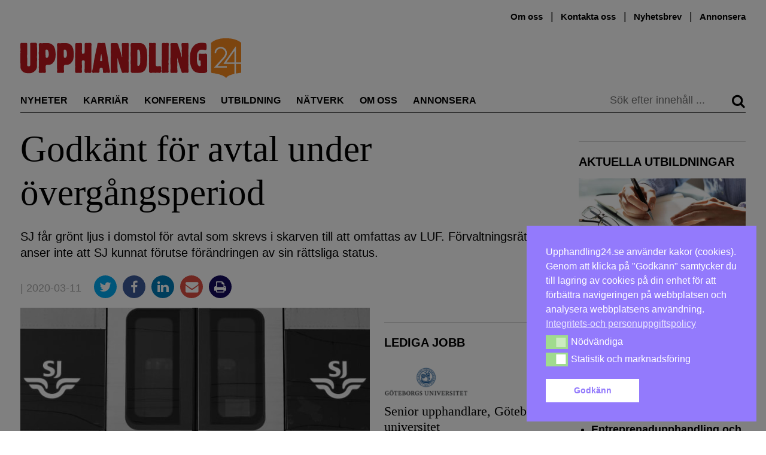

--- FILE ---
content_type: text/html; charset=UTF-8
request_url: https://upphandling24.se/godkant-for-avtal-under-overgangsperiod/
body_size: 26775
content:
<!DOCTYPE html>
<html lang="sv-SE">
    <head>
        <meta charset="UTF-8">
        <meta name="viewport" content="width=device-width, initial-scale=1">
        <link rel="profile" href="http://gmpg.org/xfn/11">
        <meta name="robots" content="max-snippet:50, max-image-preview:large">

<!-- Google tag (gtag.js) -->
<script async src="https://www.googletagmanager.com/gtag/js?id=G-WVR95Z7X56"></script>
<script>
  window.dataLayer = window.dataLayer || [];
  function gtag(){dataLayer.push(arguments);}
  gtag('js', new Date());

  gtag('config', 'G-WVR95Z7X56');
</script>


        <script id="nsc_bara_blocking_scripts_inline" data-pagespeed-no-defer data-cfasync nowprocket data-no-optimize="1" data-no-defer="1">window.nsc_bara_blocked_services = [{"serviceId":"googleFonts","serviceName":"Google Fonts  (legacy)","regExPattern":"fonts.googleapis.com|fonts.gstatic.com","regExPatternWithScript":"\/&lt;[^&lt;]*fonts.googleapis.com[^&gt;]*&gt;|&lt;[^&lt;]*fonts.gstatic.com[^&gt;]*&gt;\/"},{"serviceId":"googleAnalytics","serviceName":"Google Analytics","regExPattern":"google-analytics.com\/analytics.js|\/gtag\/js?id=G-[A-Za-z0-9]{5,}|\/gtag\/js?id=UA-[A-Z0-9]{5,}","regExPatternWithScript":"\/&lt;[^&lt;]*google-analytics.com\/analytics.js[^&gt;]*&gt;|&lt;[^&lt;]*\/gtag\/js?id=G-[A-Za-z0-9]{5,}[^&gt;]*&gt;|&lt;[^&lt;]*\/gtag\/js?id=UA-[A-Z0-9]{5,}[^&gt;]*&gt;\/"}];window.nsc_bara_blockedScriptsPerApi = 1 ? true : false;window.nsc_bara_wp_rest_api_url = "https://upphandling24.se/wp-json/";</script>
<script id="nsc_bara_blocking_scripts" data-pagespeed-no-defer data-cfasync nowprocket data-no-optimize="1" data-no-defer="1" type="text/javascript" src="https://upphandling24.se/wp-content/plugins/beautiful-and-responsive-cookie-consent-addon/public/js/nscBlockScripts.js?v=3.8.5"></script>
<title>Godkänt för avtal under övergångsperiod &#x2d; Upphandling24</title>
	<style>img:is([sizes="auto" i], [sizes^="auto," i]) { contain-intrinsic-size: 3000px 1500px }</style>
	<script type="text/javascript">
/* <![CDATA[ */
window.koko_analytics = {"url":"https:\/\/upphandling24.se\/wp-admin\/admin-ajax.php?action=koko_analytics_collect","site_url":"https:\/\/upphandling24.se","post_id":43282,"path":"\/godkant-for-avtal-under-overgangsperiod\/","method":"cookie","use_cookie":true};
/* ]]> */
</script>

<!-- The SEO Framework av Sybre Waaijer -->
<meta name="robots" content="max-snippet:-1,max-image-preview:standard,max-video-preview:-1" />
<link rel="canonical" href="https://upphandling24.se/godkant-for-avtal-under-overgangsperiod/" />
<meta name="description" content="SJ f&aring;r gr&ouml;nt ljus i domstol f&ouml;r avtal som skrevs i skarven till att omfattas av LUF. F&ouml;rvaltningsr&auml;tten anser inte att SJ kunnat f&ouml;rutse f&ouml;r&auml;ndringen av sin&#8230;" />
<meta property="og:type" content="article" />
<meta property="og:locale" content="sv_SE" />
<meta property="og:site_name" content="Upphandling24" />
<meta property="og:title" content="Godkänt för avtal under övergångsperiod" />
<meta property="og:description" content="SJ f&aring;r gr&ouml;nt ljus i domstol f&ouml;r avtal som skrevs i skarven till att omfattas av LUF. F&ouml;rvaltningsr&auml;tten anser inte att SJ kunnat f&ouml;rutse f&ouml;r&auml;ndringen av sin r&auml;ttsliga status." />
<meta property="og:url" content="https://upphandling24.se/godkant-for-avtal-under-overgangsperiod/" />
<meta property="og:image" content="https://upphandling24.se/wp-content/uploads/2020/03/www.sj-.jpg" />
<meta property="og:image:width" content="600" />
<meta property="og:image:height" content="300" />
<meta property="article:published_time" content="2020-03-11T06:39:00+00:00" />
<meta property="article:modified_time" content="2020-03-10T20:41:21+00:00" />
<meta name="twitter:card" content="summary_large_image" />
<meta name="twitter:title" content="Godkänt för avtal under övergångsperiod" />
<meta name="twitter:description" content="SJ f&aring;r gr&ouml;nt ljus i domstol f&ouml;r avtal som skrevs i skarven till att omfattas av LUF. F&ouml;rvaltningsr&auml;tten anser inte att SJ kunnat f&ouml;rutse f&ouml;r&auml;ndringen av sin r&auml;ttsliga status." />
<meta name="twitter:image" content="https://upphandling24.se/wp-content/uploads/2020/03/www.sj-.jpg" />
<script type="application/ld+json">{"@context":"https://schema.org","@graph":[{"@type":"WebSite","@id":"https://upphandling24.se/#/schema/WebSite","url":"https://upphandling24.se/","name":"Upphandling24","description":"Allt om offentlig upphandling, inköp, LOU och LUF","inLanguage":"sv-SE","potentialAction":{"@type":"SearchAction","target":{"@type":"EntryPoint","urlTemplate":"https://upphandling24.se/search/{search_term_string}/"},"query-input":"required name=search_term_string"},"publisher":{"@type":"Organization","@id":"https://upphandling24.se/#/schema/Organization","name":"Upphandling24","url":"https://upphandling24.se/"}},{"@type":"WebPage","@id":"https://upphandling24.se/godkant-for-avtal-under-overgangsperiod/","url":"https://upphandling24.se/godkant-for-avtal-under-overgangsperiod/","name":"Godkänt för avtal under övergångsperiod &#x2d; Upphandling24","description":"SJ f&aring;r gr&ouml;nt ljus i domstol f&ouml;r avtal som skrevs i skarven till att omfattas av LUF. F&ouml;rvaltningsr&auml;tten anser inte att SJ kunnat f&ouml;rutse f&ouml;r&auml;ndringen av sin&#8230;","inLanguage":"sv-SE","isPartOf":{"@id":"https://upphandling24.se/#/schema/WebSite"},"breadcrumb":{"@type":"BreadcrumbList","@id":"https://upphandling24.se/#/schema/BreadcrumbList","itemListElement":[{"@type":"ListItem","position":1,"item":"https://upphandling24.se/","name":"Upphandling24"},{"@type":"ListItem","position":2,"item":"https://upphandling24.se/kategori/okategoriserade/","name":"Kategori: Okategoriserade"},{"@type":"ListItem","position":3,"name":"Godkänt för avtal under övergångsperiod"}]},"potentialAction":{"@type":"ReadAction","target":"https://upphandling24.se/godkant-for-avtal-under-overgangsperiod/"},"datePublished":"2020-03-11T06:39:00+00:00","dateModified":"2020-03-10T20:41:21+00:00","author":{"@type":"Person","@id":"https://upphandling24.se/#/schema/Person/549f9db437774ffeaedcfe88c7edb8e4","name":"Fredrik Mårtensson"}}]}</script>
<!-- / The SEO Framework av Sybre Waaijer | 9.37ms meta | 5.49ms boot -->

<link rel='dns-prefetch' href='//cdn.jsdelivr.net' />

<link rel="alternate" type="application/rss+xml" title="Upphandling24 &raquo; Webbflöde" href="https://upphandling24.se/feed/" />
<link rel="alternate" type="application/rss+xml" title="Upphandling24 &raquo; Kommentarsflöde" href="https://upphandling24.se/comments/feed/" />
<link rel="alternate" type="application/rss+xml" title="Upphandling24 &raquo; Kommentarsflöde för Godkänt för avtal under övergångsperiod" href="https://upphandling24.se/godkant-for-avtal-under-overgangsperiod/feed/" />
<!-- upphandling24.se is managing ads with Advanced Ads 2.0.14 – https://wpadvancedads.com/ --><script id="uppha-ready">
			window.advanced_ads_ready=function(e,a){a=a||"complete";var d=function(e){return"interactive"===a?"loading"!==e:"complete"===e};d(document.readyState)?e():document.addEventListener("readystatechange",(function(a){d(a.target.readyState)&&e()}),{once:"interactive"===a})},window.advanced_ads_ready_queue=window.advanced_ads_ready_queue||[];		</script>
		<link rel='stylesheet' id='iheg-fontawesome-css' href='https://upphandling24.se/wp-content/plugins/image-hover-effects-block//assets/fontawesome-v5/css/all.min.css?ver=1.4.5' type='text/css' media='all' />
<link rel='stylesheet' id='formidable-css' href='https://upphandling24.se/wp-content/plugins/formidable/css/formidableforms.css?ver=12121040' type='text/css' media='all' />
<link rel='stylesheet' id='wp-block-library-css' href='https://upphandling24.se/wp-includes/css/dist/block-library/style.min.css?ver=6.8.3' type='text/css' media='all' />
<style id='classic-theme-styles-inline-css' type='text/css'>
/*! This file is auto-generated */
.wp-block-button__link{color:#fff;background-color:#32373c;border-radius:9999px;box-shadow:none;text-decoration:none;padding:calc(.667em + 2px) calc(1.333em + 2px);font-size:1.125em}.wp-block-file__button{background:#32373c;color:#fff;text-decoration:none}
</style>
<link rel='stylesheet' id='wp-components-css' href='https://upphandling24.se/wp-includes/css/dist/components/style.min.css?ver=6.8.3' type='text/css' media='all' />
<link rel='stylesheet' id='wp-preferences-css' href='https://upphandling24.se/wp-includes/css/dist/preferences/style.min.css?ver=6.8.3' type='text/css' media='all' />
<link rel='stylesheet' id='wp-block-editor-css' href='https://upphandling24.se/wp-includes/css/dist/block-editor/style.min.css?ver=6.8.3' type='text/css' media='all' />
<style id='wp-block-editor-inline-css' type='text/css'>
    
        .gsteam-members--toolbar {
            padding: 20px;
            border: 1px solid #1f1f1f;
            border-radius: 2px;
        }

        .gsteam-members--toolbar label {
            display: block;
            margin-bottom: 6px;
            margin-top: -6px;
        }

        .gsteam-members--toolbar select {
            width: 250px;
            max-width: 100% !important;
            line-height: 42px !important;
        }

        .gsteam-members--toolbar .gs-team-block--des {
            margin: 10px 0 0;
            font-size: 16px;
        }

        .gsteam-members--toolbar .gs-team-block--des span {
            display: block;
        }

        .gsteam-members--toolbar p.gs-team-block--des a {
            margin-left: 4px;
        }
    
        
</style>
<link rel='stylesheet' id='wp-reusable-blocks-css' href='https://upphandling24.se/wp-includes/css/dist/reusable-blocks/style.min.css?ver=6.8.3' type='text/css' media='all' />
<link rel='stylesheet' id='wp-patterns-css' href='https://upphandling24.se/wp-includes/css/dist/patterns/style.min.css?ver=6.8.3' type='text/css' media='all' />
<link rel='stylesheet' id='wp-editor-css' href='https://upphandling24.se/wp-includes/css/dist/editor/style.min.css?ver=6.8.3' type='text/css' media='all' />
<link rel='stylesheet' id='contact_person_box_block-cgb-style-css-css' href='https://upphandling24.se/wp-content/plugins/gosign-contact-person-box-block/dist/blocks.style.build.css' type='text/css' media='all' />
<link rel='stylesheet' id='iheg-image-hover-css' href='https://upphandling24.se/wp-content/plugins/image-hover-effects-block/assets/css/style.min.css?ver=1.4.5' type='text/css' media='all' />
<link rel='stylesheet' id='icb-cards-style-css' href='https://upphandling24.se/wp-content/plugins/info-cards/build/view.css?ver=0.1.0' type='text/css' media='all' />
<style id='htr-block-modal-builder-block-style-inline-css' type='text/css'>
.wp-block-htr-block-modal-builder-block{margin-bottom:0!important;margin-top:0!important}.htr-modal-content-hide{opacity:0;z-index:-999999999}.htr-modal-content-show{opacity:1;z-index:99999}.htr-modal-prevent-scroll{overflow:hidden}.htr-modal-content{align-items:center;background-color:transparent;border:0;bottom:0;display:flex;height:100%;justify-content:center;left:0;overflow:hidden;padding:0;position:fixed;right:0;top:0;width:100%}.htr-modal-content-wrap{max-height:80%;max-width:80%;overflow-x:hidden;overflow-y:scroll;scrollbar-width:none;-ms-overflow-style:none;background-color:#fff;position:relative}.htr-modal-content-wrap::-webkit-scrollbar{width:0}.htr-modal-content-close-btn{background-color:#000;border:2px solid #fff;border-radius:100%;color:#fff;cursor:pointer;font-size:1.6rem;height:38px;line-height:32px;position:absolute;right:2rem;text-align:center;top:2rem;width:38px;z-index:9999}.htr-modal-content-background{background-color:rgba(0,0,0,.6);bottom:0;height:100%;left:0;position:absolute;right:0;top:0;width:100%}@media(min-width:1280px){.htr-modal-content-wrap{max-width:1280px}}

</style>
<link rel='stylesheet' id='fact-box-style-css' href='https://upphandling24.se/wp-content/plugins/simple-fact-box/fact-box.css?ver=1761754266' type='text/css' media='all' />
<style id='global-styles-inline-css' type='text/css'>
:root{--wp--preset--aspect-ratio--square: 1;--wp--preset--aspect-ratio--4-3: 4/3;--wp--preset--aspect-ratio--3-4: 3/4;--wp--preset--aspect-ratio--3-2: 3/2;--wp--preset--aspect-ratio--2-3: 2/3;--wp--preset--aspect-ratio--16-9: 16/9;--wp--preset--aspect-ratio--9-16: 9/16;--wp--preset--color--black: #000000;--wp--preset--color--cyan-bluish-gray: #abb8c3;--wp--preset--color--white: #ffffff;--wp--preset--color--pale-pink: #f78da7;--wp--preset--color--vivid-red: #cf2e2e;--wp--preset--color--luminous-vivid-orange: #ff6900;--wp--preset--color--luminous-vivid-amber: #fcb900;--wp--preset--color--light-green-cyan: #7bdcb5;--wp--preset--color--vivid-green-cyan: #00d084;--wp--preset--color--pale-cyan-blue: #8ed1fc;--wp--preset--color--vivid-cyan-blue: #0693e3;--wp--preset--color--vivid-purple: #9b51e0;--wp--preset--gradient--vivid-cyan-blue-to-vivid-purple: linear-gradient(135deg,rgba(6,147,227,1) 0%,rgb(155,81,224) 100%);--wp--preset--gradient--light-green-cyan-to-vivid-green-cyan: linear-gradient(135deg,rgb(122,220,180) 0%,rgb(0,208,130) 100%);--wp--preset--gradient--luminous-vivid-amber-to-luminous-vivid-orange: linear-gradient(135deg,rgba(252,185,0,1) 0%,rgba(255,105,0,1) 100%);--wp--preset--gradient--luminous-vivid-orange-to-vivid-red: linear-gradient(135deg,rgba(255,105,0,1) 0%,rgb(207,46,46) 100%);--wp--preset--gradient--very-light-gray-to-cyan-bluish-gray: linear-gradient(135deg,rgb(238,238,238) 0%,rgb(169,184,195) 100%);--wp--preset--gradient--cool-to-warm-spectrum: linear-gradient(135deg,rgb(74,234,220) 0%,rgb(151,120,209) 20%,rgb(207,42,186) 40%,rgb(238,44,130) 60%,rgb(251,105,98) 80%,rgb(254,248,76) 100%);--wp--preset--gradient--blush-light-purple: linear-gradient(135deg,rgb(255,206,236) 0%,rgb(152,150,240) 100%);--wp--preset--gradient--blush-bordeaux: linear-gradient(135deg,rgb(254,205,165) 0%,rgb(254,45,45) 50%,rgb(107,0,62) 100%);--wp--preset--gradient--luminous-dusk: linear-gradient(135deg,rgb(255,203,112) 0%,rgb(199,81,192) 50%,rgb(65,88,208) 100%);--wp--preset--gradient--pale-ocean: linear-gradient(135deg,rgb(255,245,203) 0%,rgb(182,227,212) 50%,rgb(51,167,181) 100%);--wp--preset--gradient--electric-grass: linear-gradient(135deg,rgb(202,248,128) 0%,rgb(113,206,126) 100%);--wp--preset--gradient--midnight: linear-gradient(135deg,rgb(2,3,129) 0%,rgb(40,116,252) 100%);--wp--preset--font-size--small: 13px;--wp--preset--font-size--medium: 20px;--wp--preset--font-size--large: 24px;--wp--preset--font-size--x-large: 42px;--wp--preset--font-size--normal: 16px;--wp--preset--spacing--20: 0.44rem;--wp--preset--spacing--30: 0.67rem;--wp--preset--spacing--40: 1rem;--wp--preset--spacing--50: 1.5rem;--wp--preset--spacing--60: 2.25rem;--wp--preset--spacing--70: 3.38rem;--wp--preset--spacing--80: 5.06rem;--wp--preset--shadow--natural: 6px 6px 9px rgba(0, 0, 0, 0.2);--wp--preset--shadow--deep: 12px 12px 50px rgba(0, 0, 0, 0.4);--wp--preset--shadow--sharp: 6px 6px 0px rgba(0, 0, 0, 0.2);--wp--preset--shadow--outlined: 6px 6px 0px -3px rgba(255, 255, 255, 1), 6px 6px rgba(0, 0, 0, 1);--wp--preset--shadow--crisp: 6px 6px 0px rgba(0, 0, 0, 1);}:where(.is-layout-flex){gap: 0.5em;}:where(.is-layout-grid){gap: 0.5em;}body .is-layout-flex{display: flex;}.is-layout-flex{flex-wrap: wrap;align-items: center;}.is-layout-flex > :is(*, div){margin: 0;}body .is-layout-grid{display: grid;}.is-layout-grid > :is(*, div){margin: 0;}:where(.wp-block-columns.is-layout-flex){gap: 2em;}:where(.wp-block-columns.is-layout-grid){gap: 2em;}:where(.wp-block-post-template.is-layout-flex){gap: 1.25em;}:where(.wp-block-post-template.is-layout-grid){gap: 1.25em;}.has-black-color{color: var(--wp--preset--color--black) !important;}.has-cyan-bluish-gray-color{color: var(--wp--preset--color--cyan-bluish-gray) !important;}.has-white-color{color: var(--wp--preset--color--white) !important;}.has-pale-pink-color{color: var(--wp--preset--color--pale-pink) !important;}.has-vivid-red-color{color: var(--wp--preset--color--vivid-red) !important;}.has-luminous-vivid-orange-color{color: var(--wp--preset--color--luminous-vivid-orange) !important;}.has-luminous-vivid-amber-color{color: var(--wp--preset--color--luminous-vivid-amber) !important;}.has-light-green-cyan-color{color: var(--wp--preset--color--light-green-cyan) !important;}.has-vivid-green-cyan-color{color: var(--wp--preset--color--vivid-green-cyan) !important;}.has-pale-cyan-blue-color{color: var(--wp--preset--color--pale-cyan-blue) !important;}.has-vivid-cyan-blue-color{color: var(--wp--preset--color--vivid-cyan-blue) !important;}.has-vivid-purple-color{color: var(--wp--preset--color--vivid-purple) !important;}.has-black-background-color{background-color: var(--wp--preset--color--black) !important;}.has-cyan-bluish-gray-background-color{background-color: var(--wp--preset--color--cyan-bluish-gray) !important;}.has-white-background-color{background-color: var(--wp--preset--color--white) !important;}.has-pale-pink-background-color{background-color: var(--wp--preset--color--pale-pink) !important;}.has-vivid-red-background-color{background-color: var(--wp--preset--color--vivid-red) !important;}.has-luminous-vivid-orange-background-color{background-color: var(--wp--preset--color--luminous-vivid-orange) !important;}.has-luminous-vivid-amber-background-color{background-color: var(--wp--preset--color--luminous-vivid-amber) !important;}.has-light-green-cyan-background-color{background-color: var(--wp--preset--color--light-green-cyan) !important;}.has-vivid-green-cyan-background-color{background-color: var(--wp--preset--color--vivid-green-cyan) !important;}.has-pale-cyan-blue-background-color{background-color: var(--wp--preset--color--pale-cyan-blue) !important;}.has-vivid-cyan-blue-background-color{background-color: var(--wp--preset--color--vivid-cyan-blue) !important;}.has-vivid-purple-background-color{background-color: var(--wp--preset--color--vivid-purple) !important;}.has-black-border-color{border-color: var(--wp--preset--color--black) !important;}.has-cyan-bluish-gray-border-color{border-color: var(--wp--preset--color--cyan-bluish-gray) !important;}.has-white-border-color{border-color: var(--wp--preset--color--white) !important;}.has-pale-pink-border-color{border-color: var(--wp--preset--color--pale-pink) !important;}.has-vivid-red-border-color{border-color: var(--wp--preset--color--vivid-red) !important;}.has-luminous-vivid-orange-border-color{border-color: var(--wp--preset--color--luminous-vivid-orange) !important;}.has-luminous-vivid-amber-border-color{border-color: var(--wp--preset--color--luminous-vivid-amber) !important;}.has-light-green-cyan-border-color{border-color: var(--wp--preset--color--light-green-cyan) !important;}.has-vivid-green-cyan-border-color{border-color: var(--wp--preset--color--vivid-green-cyan) !important;}.has-pale-cyan-blue-border-color{border-color: var(--wp--preset--color--pale-cyan-blue) !important;}.has-vivid-cyan-blue-border-color{border-color: var(--wp--preset--color--vivid-cyan-blue) !important;}.has-vivid-purple-border-color{border-color: var(--wp--preset--color--vivid-purple) !important;}.has-vivid-cyan-blue-to-vivid-purple-gradient-background{background: var(--wp--preset--gradient--vivid-cyan-blue-to-vivid-purple) !important;}.has-light-green-cyan-to-vivid-green-cyan-gradient-background{background: var(--wp--preset--gradient--light-green-cyan-to-vivid-green-cyan) !important;}.has-luminous-vivid-amber-to-luminous-vivid-orange-gradient-background{background: var(--wp--preset--gradient--luminous-vivid-amber-to-luminous-vivid-orange) !important;}.has-luminous-vivid-orange-to-vivid-red-gradient-background{background: var(--wp--preset--gradient--luminous-vivid-orange-to-vivid-red) !important;}.has-very-light-gray-to-cyan-bluish-gray-gradient-background{background: var(--wp--preset--gradient--very-light-gray-to-cyan-bluish-gray) !important;}.has-cool-to-warm-spectrum-gradient-background{background: var(--wp--preset--gradient--cool-to-warm-spectrum) !important;}.has-blush-light-purple-gradient-background{background: var(--wp--preset--gradient--blush-light-purple) !important;}.has-blush-bordeaux-gradient-background{background: var(--wp--preset--gradient--blush-bordeaux) !important;}.has-luminous-dusk-gradient-background{background: var(--wp--preset--gradient--luminous-dusk) !important;}.has-pale-ocean-gradient-background{background: var(--wp--preset--gradient--pale-ocean) !important;}.has-electric-grass-gradient-background{background: var(--wp--preset--gradient--electric-grass) !important;}.has-midnight-gradient-background{background: var(--wp--preset--gradient--midnight) !important;}.has-small-font-size{font-size: var(--wp--preset--font-size--small) !important;}.has-medium-font-size{font-size: var(--wp--preset--font-size--medium) !important;}.has-large-font-size{font-size: var(--wp--preset--font-size--large) !important;}.has-x-large-font-size{font-size: var(--wp--preset--font-size--x-large) !important;}
:where(.wp-block-post-template.is-layout-flex){gap: 1.25em;}:where(.wp-block-post-template.is-layout-grid){gap: 1.25em;}
:where(.wp-block-columns.is-layout-flex){gap: 2em;}:where(.wp-block-columns.is-layout-grid){gap: 2em;}
:root :where(.wp-block-pullquote){font-size: 1.5em;line-height: 1.6;}
</style>
<link rel='stylesheet' id='kommentarer-styles-css' href='https://upphandling24.se/wp-content/plugins/Kommentar-shortcode/css/kommentarer-styles.css?ver=6.8.3' type='text/css' media='all' />
<link rel='stylesheet' id='eb-reusable-block-style-68942-css' href='https://upphandling24.se/wp-content/uploads/eb-style/reusable-blocks/eb-reusable-68942.min.css?ver=50786bb8f2' type='text/css' media='all' />
<link rel='stylesheet' id='SFSImainCss-css' href='https://upphandling24.se/wp-content/plugins/ultimate-social-media-icons/css/sfsi-style.css?ver=2.9.6' type='text/css' media='all' />
<link rel='stylesheet' id='nsc_bar_nice-cookie-consent-css' href='https://upphandling24.se/wp-content/plugins/beautiful-and-responsive-cookie-consent/public/cookieNSCconsent.min.css?ver=4.9.1' type='text/css' media='all' />

<link rel='stylesheet' id='upphandling24-style-css' href='https://upphandling24.se/wp-content/themes/uh24/less/style.css?ver=3.0.7' type='text/css' media='all' />
<link rel='stylesheet' id='font-awesome-css' href='https://upphandling24.se/wp-content/themes/uh24/less/font-awesome/css/font-awesome.min.css?ver=6.8.3' type='text/css' media='all' />
<link rel='stylesheet' id='tablepress-default-css' href='https://upphandling24.se/wp-content/plugins/tablepress/css/build/default.css?ver=3.2.5' type='text/css' media='all' />
<link rel='stylesheet' id='unslider-css-css' href='https://upphandling24.se/wp-content/plugins/advanced-ads-slider/public/assets/css/unslider.css?ver=2.0.2' type='text/css' media='all' />
<link rel='stylesheet' id='slider-css-css' href='https://upphandling24.se/wp-content/plugins/advanced-ads-slider/public/assets/css/slider.css?ver=2.0.2' type='text/css' media='all' />
<script type="text/javascript" src="https://upphandling24.se/wp-includes/js/jquery/jquery.min.js?ver=3.7.1" id="jquery-core-js"></script>
<script type="text/javascript" src="https://upphandling24.se/wp-includes/js/jquery/jquery-migrate.min.js?ver=3.4.1" id="jquery-migrate-js"></script>
<script type="text/javascript" id="nsc_bara_gtm_loader_js-js-before">
/* <![CDATA[ */
var nsc_bara_php_gtm_vars = {"gtm_id": "GTM-T3KSKFX","dataLayerName":"dataLayer","gtmHostname":"www.googletagmanager.com","gtmUrl":""};
/* ]]> */
</script>
<script type="text/javascript" src="https://upphandling24.se/wp-content/plugins/beautiful-and-responsive-cookie-consent-addon/public/js/nscGTM.js?ver=3.8.5" id="nsc_bara_gtm_loader_js-js"></script>
<script type="text/javascript" id="advanced-ads-advanced-js-js-extra">
/* <![CDATA[ */
var advads_options = {"blog_id":"1","privacy":{"enabled":false,"state":"not_needed"}};
/* ]]> */
</script>
<script type="text/javascript" src="https://upphandling24.se/wp-content/plugins/advanced-ads/public/assets/js/advanced.min.js?ver=2.0.14" id="advanced-ads-advanced-js-js"></script>
<script type="text/javascript" id="advanced_ads_pro/visitor_conditions-js-extra">
/* <![CDATA[ */
var advanced_ads_pro_visitor_conditions = {"referrer_cookie_name":"advanced_ads_pro_visitor_referrer","referrer_exdays":"365","page_impr_cookie_name":"advanced_ads_page_impressions","page_impr_exdays":"3650"};
/* ]]> */
</script>
<script type="text/javascript" src="https://upphandling24.se/wp-content/plugins/advanced-ads-pro/modules/advanced-visitor-conditions/inc/conditions.min.js?ver=3.0.8" id="advanced_ads_pro/visitor_conditions-js"></script>
<link rel="EditURI" type="application/rsd+xml" title="RSD" href="https://upphandling24.se/xmlrpc.php?rsd" />
<link rel="alternate" title="oEmbed (JSON)" type="application/json+oembed" href="https://upphandling24.se/wp-json/oembed/1.0/embed?url=https%3A%2F%2Fupphandling24.se%2Fgodkant-for-avtal-under-overgangsperiod%2F" />
<link rel="alternate" title="oEmbed (XML)" type="text/xml+oembed" href="https://upphandling24.se/wp-json/oembed/1.0/embed?url=https%3A%2F%2Fupphandling24.se%2Fgodkant-for-avtal-under-overgangsperiod%2F&#038;format=xml" />
<meta name="follow.[base64]" content="1P2zaRh0fSjGW2yZ2tcc"/><script>document.documentElement.className += " js";</script>
<script>advads_items = { conditions: {}, display_callbacks: {}, display_effect_callbacks: {}, hide_callbacks: {}, backgrounds: {}, effect_durations: {}, close_functions: {}, showed: [] };</script><style type="text/css" id="uppha-layer-custom-css"></style>         <style type="text/css">
             .article-types, .site-header .main-navigation .primary-menu .highlight a { color: #cc3b3b; }
             button, input[type=button], input[type=reset], input[type=submit] { background: #c93a3a; }
             button, input[type=button]:hover, input[type=reset]:active, input[type=submit]:focus { background: #c93a3a; }
             button:hover, button:active, button:focus { background: #d35858;}
         </style>
    		<script type="text/javascript">
			var advadsCfpQueue = [];
			var advadsCfpAd = function( adID ) {
				if ( 'undefined' === typeof advadsProCfp ) {
					advadsCfpQueue.push( adID )
				} else {
					advadsProCfp.addElement( adID )
				}
			}
		</script>
		<noscript><style>.lazyload[data-src]{display:none !important;}</style></noscript><style>.lazyload{background-image:none !important;}.lazyload:before{background-image:none !important;}</style>		<style type="text/css" id="wp-custom-css">
			.type-partnerartikel p a { color: #2E8BC0 !important;}

.image-and-content {
	display: flex;
}
.image-and-content picture {
	min-width: 30%;
  margin-right: 10px;
}

.anchor-with-margin {
	position: absolute;
	top: -80px;
}

.nyttjobb {
	position: relative;
}
.nyttjobb-widget .teaser-text h2 {
   font-size: 1.3em; 
}
.nyttjobb-widget .teaser-text p {
   font-size: 16px;
}

.archive .image-and-content {
	display: flex;
}
.archive .image-and-content h2 {
	font-size: 2.0em;
}
.archive .image-and-content img {
	min-width: 200px;
	max-width: 200px;
	margin-right: 20px;
}

.type-partnerartikel .teaser h6 {
font-family: Hind, sans-serif;
}

/*
 *  Style the utbildningar preview list
 */
.utbildningar-preview img {
		margin-bottom: 10px;
}

.utbildningar-preview li a, 
.utbildningar-preview a h2 {
	  font-weight: 600;
		transition: color .25s; 
		color: #000;
}

.utbildningar-preview li a:hover, .utbildningar-preview a h2:hover {
	color: #5d5d5d;
}


@media only screen and (min-width: 970px) {
	.site-header {
		min-height: 180px;
	}
.navbar-sticky{
	position: fixed;
	top: 0;
	right: 0;
	left: 0;
	background-color: white;
	z-index: 100;
	margin-left: auto;
	margin-right: auto;
	transition: top 0.3s;
	display: flex;
	transition: all 0.2s ease;
}
	.navbar-sticky .main-navigation {
		display: flex;
		flex: 1;
	}
	.navbar-sticky .main-navigation .primary-menu .nav-menu li {
		margin-right: 1.0rem;
	}
.navbar-sticky #site-logo {
	max-width: 150px;
	display: inline-block !important;
	border-bottom: 1px solid #000;
	margin-right: 0;
	padding-right: 1.5rem;
	margin-top: 1.4rem;
}
	
}

/* Create styling for the inko inline post display */
.inko-container{
	margin: 0px;
  padding: 6px;
  -webkit-box-shadow: 0px 0px 0px 0px rgba(0,0,0,0.2);
  -moz-box-shadow: 1px 1px 1px 1px rgba(0,0,0,0.2);
  box-shadow: 0px 0px 0px 1px rgba(0,0,0,0.2);
}
.inko-posts-container>.full{
	padding: 6px;
}
.inko-posts-container>.half{
	width: 50%;
	display: inline-grid;
	padding: 6px;
}
.inko-posts-container p:last-of-type{
display: none;
}
.inko-posts-container>.inko-site-logo {
	margin-bottom: 4px;
}
.inko-posts-inner > h2 {
	font-size: 1.5em;
}

.inko-site-logo {
	display: flex;
	align-items: center;
}

.inko-site-logo p {
	padding-left: 6px;
	font-weight: 400;
	font-size: 14px;
	margin-top: 14px;
}
.inko-site-logo img {
	padding: 6px;
	max-width: 200px;
}

@media (max-width: 768px) {
.inko-posts-inner > h2 {
    font-size: 1em;
}
.inko-site-logo p {
	font-size: 12px;
}
}

.large-100 .teaser.thumbnail-large h2 { 
	font-size: 2.3em !important
}

.large-300 .teaser.thumbnail-large h2 { 
	font-size: 1.3em !important
}


/* speaker event box styling */
.speaker-container, .event-partner-row{
	display: flex;
	flex-wrap: wrap;
  align-content: flex-start;
}
.speaker-cell {
	width: 25%;
	text-align: center;
}
.speaker-image>img{
	margin-left: auto;
	margin-right: auto;
}
.speaker-description {
	max-width: 160px;
	margin-left: auto;
	margin-right: auto;
	font-size: 15px;
	line-height: 1.3;
}

.event-partner-cell{
	text-align: center;
	margin-bottom: 20px;
	width: 33%;
}

.event-partner-cell > a > img{
	max-height: 100px;
	margin-left: auto;
	margin-right: auto;
}


/* Related posts styling */
.related-article-title{
	font-size: 20px;	
}
img.related-post-image{
	max-width: 100%;
}
.custom-related-posts{
	display: flex;
	display: -webkit-flex; /* Safari */
	flex-direction: column;
	justify-content: center;
	flex: 1;
	background: #FCF4EC;
	padding: 10px;
}

li.related-post.extended_view{
	margin: 0 1% 0px 0;
	flex-grow: 1;
	flex-basis: 0;
}


/*
 * Center ad image in panorama slider
 * */
.panorama>div>a>img{
	display:block !important;
	margin-left: auto;
  margin-right: auto;
}
.advads-size-tooltip-w>img{
	display:block;
	margin-left: auto;
  margin-right: auto;
}

/*
 * Remove list indicators for advanced ad sliders
 * */
.uppha-slider>ul{
	margin-left:0px;
}
.uppha-slider>ul>li{
	display:block;
}

button a, button a:visited {
	color: #fff;
}

.teaser-image.large img {
	width: 100% !important;
}

.wpp_def_noPath {
	display:none;
}


/* Fix for the employer logo width */
.platsannons .large-300 .employer_logo {
    border: 0px solid #e1e1e1;
}

.platsannons .large-300 .employer_logo > img {
    margin: auto;
    width: auto;
    max-height: 100px;
    padding: 15px 10px;
}




hr {
	clear: both;
}

.page-id-24312 input[type=submit] {
	background: #009688;
}

.page-id-24312 input[type=submit]:hover {
	background: #018477;
}

.page-id-24312
	h1, h2, h3, h4, h5, h6, p, hr {
	margin-bottom: 1.5rem;
}

@media only screen and (max-width:640px) {
	.page-id-24312 td {
		display: block;
		width: 100%;
	}
}


/* Fix to center panorama ad */
.panorama .adContainer[class*="980"],
.panorama .adContainer[class*="975"],
.panorama .adContainer[class*="970"],
.panorama .adContainer[class*="728"] {
    display:block;
    margin-left: auto;
    margin-right: auto;
}
.adContainer[class*="980"] {
    width:980px;   
}
.adContainer[class*="975"] {
    width:975px;   
}
.adContainer[class*="970"] {
    width:970px;   
}
.adContainer[class*="728"] {
    width:728px;
}


/* Utbildning right column background */
@media (min-width: 1260px) {
    .single-utbildning .utbildning-custom-right-content {
        padding-left: 15px;
        border-left: 1px solid #ccc;
        border-top: none;
    }
    .single-utbildning .utbildning-custom-right-content > .widget-title:first-child {
        border-top: none;
    }
}

/* Extra input fields style */
input[type="text"], input[type="email"] {
    background-color: #f5f5f5;
}

/*
 * Lägger ett block taggat med static-button-wrapper längst ner på sidan
 */
.hide-scroll, .show-scroll{
	display:none;
}

.static-button-wrapper{
	font-family: Lato, sans-serif;
	font-size: 22px;
	position: fixed;
	text-align: center;
	bottom: 0;
	z-index: 1001;
	-webkit-box-pack: center;
	-webkit-justify-content: center;
	-ms-flex-pack: center;
	justify-content: center;
	-webkit-box-align: center;
	-webkit-align-items: center;
	-ms-flex-align: center;
	align-items: center;
	width: 604px;
	display: flex;
}

.chat-sample{
	  background: #cc2020;
    height: 35px;
    margin-left: 10px;
    float: right;
    -webkit-box-pack: center;
    -webkit-justify-content: center;
    -ms-flex-pack: center;
    justify-content: center;
    -webkit-box-align: center;
    -webkit-align-items: center;
    -ms-flex-align: center;
    align-items: center;
    box-shadow: none;
    -webkit-transition: all 500ms ease;
    transition: all 500ms ease;
    color: black;
    font-size: 14px;
    font-weight: 400;
    text-decoration: none;
    text-transform: none;
		border-color: #cccccc;
    border-style: solid;
		border-width: 1px;
	  border-radius: 4px;
		text-shadow: none;
    
}
.chat-sample>div{
	padding: 0px 11px;
	font-family: Lato, sans-serif;
	color: white;
	font-weight: bold;
	font-size: 22px;
}

@media(max-width: 768px) {
.static-button-wrapper{
    left: 0;
    bottom: 0;
    right: 5%;
    width: 100%;
}
.chat-sample{
    width: 50%;
    height: 30px;
    margin-right: 0;
    border-top-left-radius: 0;
    border-top-right-radius: 0;
    box-shadow: none;
}
}

#xstat {
   border-collapse: collapse;
  width: 100%;
}

#xstat  td, #xstat th {
  border: 1px solid #ddd;
  padding: 8px;
}

#xstat tr:nth-child(even){background-color: #f2f2f2;}

#xstat tr:hover {background-color: #ddd;}

#xstat th {
  padding-top: 12px;
  padding-bottom: 12px;
  text-align: left;
  background-color: #cc0000;
  color: white;
}

.utbbox {
	background-color: #fffff9;
	border: #d3d3d3;
	padding: 1.25rem;
	margin: 0.25rem 2.25rem 1.25rem 0rem;
	}

.large-300 .teaser h2, .large-300 .teaser h2.large, .large-300 .teaser h2.medium, .large-300 .teaser h2.small {
    font-size: 1.5em;
	}
	

.large-100 .teaser.thumbnail-large h2 { 
font-size:3em;
}

.comment-link {
	font-weight:600;
}

.platsannons h2, h3, h4 {
	font-size: 1.2em;
	font-family:Hind, sans-serif;
	font-weight: 600;
	margin-block-end: 0.1em;
}
.contactInfo .job_information h2 {
	font-size: 1.2em;
	font-family:Hind;
	font-weight: 600;
	margin-block-end: 0.1em;
}

.uppha-highlight-wrapper p {
	font-weight: normal; }


.widget h3 {
	font-size: 1em;
	font-family:Hind;
	font-weight: 600;
	margin-block-end: 0.1em;
}

.job-desc  h1 {
	font-size: 1.2em;
	font-family:Hind;
	font-weight: 600;
	margin-block-end: 0.1em;
}


.company-footer  h1 {
	font-size: 1.2em;
	font-family:Hind;
	font-weight: 600;
	margin-block-end: 0.1em;
}

.type-partnerartikel  h6 {
	font-size: 0.7em;
	font-family:Hind, sans-serif;
	font-weight: 600;
	color: black;
	margin-block-end: 0.1em;
}

.type-partnerartikel a, h2, p {
	color: black;
}

.ad-marking-partnerartikel p {
	font-size: 15px;
	line-height: 1.2;
  background: #a0a0a0
	
}

.large-300 .teaser h2, .large-300 .teaser h2.large, .large-300 .teaser h2.medium, .large-300 .teaser h2.small {
    font-size: 1.2em;
	line-height: 1.2em;
	}


.large-300 .teaser .teaser-image, .large-300 .teaser .teaser-image.alignleft, .large-300 .teaser .teaser-image.alignright {
   
    margin: 0 0 0.3rem;
    padding: 0;
}

.panorama {
	max-width: 1200px;
	margin: auto;
}

.platsannons .large-300 .employer_logo > img {
    max-height:150px;
}

blockquote {
    font-family: "EB Garamond", serif;
    font-size: 28px;
    font-style: italic;
    font-weight: 400;
	  hyphens: auto;
    width: auto;
    margin: 40px 0;
    padding-left: 20px; /* Padding between the border and text */
    padding-right: 40px;
    line-height: 1.4;
    color: #a67c2d !important; /* Golden brown text color */
    background: transparent;
    text-align: left;
    border-left: 4px solid #a67c2d; /* Single golden brown line on the left */
    position: relative;
    display: block;
}

/* Reset any paragraph margins inside the blockquote */
blockquote p {
    margin: 0;
    padding: 0;
}

/* Media query for mobile devices */
@media screen and (max-width: 768px) {
    blockquote {
        font-size: 22px; /* Slightly smaller font */
        padding-left: 15px; /* Adjust padding for mobile */
        border-left: 3px solid #a67c2d; /* Slightly thinner line on mobile */
    }
}

h1.wp-block-heading.has-text-align-center, h2.wp-block-heading.has-text-align-center {
    text-align: center !important;
}

p.has-text-align-center {
    text-align: center !important;
}		</style>
		    <script>
        function debounce(method, delay) {
            clearTimeout(method._tId);
            method._tId= setTimeout(function(){
                method();
            }, delay);
        }
        function handleScroll() {
            var currentScrollPos = window.pageYOffset;
            var nav = document.getElementById("logo-and-menu");
            var navBounding = nav.getBoundingClientRect();
            var logoBounding = document.getElementById("logo-and-menu").getBoundingClientRect();
            if((logoBounding.bottom + logoBounding.height + 250) < window.pageYOffset){
                nav.classList.add("navbar-sticky");
            }else if((logoBounding.bottom + logoBounding.height + 210) > window.pageYOffset){
                nav.classList.remove("navbar-sticky");
            }
        }
        var prevScrollpos = window.pageYOffset;
        window.onscroll = function() {
            debounce(handleScroll, 2);
        }
    </script>

    </head>

    <body class="wp-singular post-template-default single single-post postid-43282 single-format-standard wp-theme-uh24 sfsi_actvite_theme_default group-blog">

        <!-- Panorama ad -->
                    <div id="panorama-1" class="panorama">
                <div><div data-uppha-trackid="107058" data-uppha-trackbid="1" class="uppha-target" id="uppha-3681000982"><script src="//embed.bannerboo.com/b616e2734a7a2?responsive=1" async></script></div></div>            </div>
        
        <a class="skip-link screen-reader-text" href="#content">Skip to content</a>

        <!-- Header -->
        <header id="masthead" class="site-header" role="banner">

            <!-- Top navigation -->
            <nav id="top-navigation" class="" role="navigation">

                <div id="top-navigation-inner">

                    <!-- Top menu -->
                    <div id="top-menu" class="menu-toppmeny-container"><ul id="menu-toppmeny" class="top-menu-items"><li id="om-oss" class="menu-item menu-item-type-post_type menu-item-object-page menu-item-18753"><a href="https://upphandling24.se/om-oss/">Om oss</a></li>
<li id="kontakta-oss" class="menu-item menu-item-type-post_type menu-item-object-page menu-item-89784"><a href="https://upphandling24.se/om-oss/kontakta-oss/">Kontakta oss</a></li>
<li id="nyhetsbrev" class="menu-item menu-item-type-post_type menu-item-object-page menu-item-31641"><a href="https://upphandling24.se/prenumerera-pa-vara-nyhetsbrev/">Nyhetsbrev</a></li>
<li id="annonsera" class="menu-item menu-item-type-post_type menu-item-object-page menu-item-96779"><a href="https://upphandling24.se/annonsera/">Annonsera</a></li>
</ul></div>                </div>
            </nav>

            <!-- Logo, extra and main menu -->
            <div id="logo-and-menu">

                <!-- Logo -->
                <div id="site-logo">
                                            <a class="site-logo" href="https://upphandling24.se/" rel="home">
                            <img src="[data-uri]" alt="Upphandling24" data-src="https://upphandling24.se/wp-content/uploads/2019/02/upphandling24.png" decoding="async" class="lazyload" width="370" height="67" data-eio-rwidth="370" data-eio-rheight="67"><noscript><img src="https://upphandling24.se/wp-content/uploads/2019/02/upphandling24.png" alt="Upphandling24" data-eio="l"></noscript>
                        </a>
                                    </div>

                
                
                
                
                <!-- Site navigation / Main menu -->
                <nav id="site-navigation" class="main-navigation" role="navigation">
                    <button class="menu-toggle">Meny <i class="fa fa-bars"></i></button>
                    <div class="primary-menu"><ul id="menu-huvudmeny" class="nav-menu"><li id="nyheter" class="menu-item menu-item-type-custom menu-item-object-custom menu-item-home menu-item-has-children menu-item-18"><a href="https://upphandling24.se/">Nyheter</a>
<ul class="sub-menu">
	<li id="debatt" class="menu-item menu-item-type-post_type menu-item-object-page menu-item-9212"><a href="https://upphandling24.se/debatt/">Debatt</a></li>
</ul>
</li>
<li id="karriar" class="menu-item menu-item-type-post_type menu-item-object-page menu-item-has-children menu-item-21"><a href="https://upphandling24.se/karriar/">Karriär</a>
<ul class="sub-menu">
	<li id="lonestatistik" class="menu-item menu-item-type-custom menu-item-object-custom menu-item-33343"><a href="https://upphandling24.se/loner-2025/">Lönestatistik</a></li>
	<li id="lediga-jobb" class="menu-item menu-item-type-post_type menu-item-object-page menu-item-1071"><a href="https://upphandling24.se/karriar/alla-lediga-jobb/">Lediga jobb</a></li>
	<li id="manadens-profil" class="menu-item menu-item-type-taxonomy menu-item-object-category menu-item-97979"><a href="https://upphandling24.se/kategori/manadens-profil/">Månadens profil</a></li>
	<li id="platsannonsera" class="menu-item menu-item-type-post_type menu-item-object-page menu-item-80718"><a href="https://upphandling24.se/platsannonsera/">Platsannonsera</a></li>
	<li id="student" class="menu-item menu-item-type-post_type menu-item-object-page menu-item-12125"><a href="https://upphandling24.se/karriar/student/">Student</a></li>
	<li id="utbildningar" class="menu-item menu-item-type-custom menu-item-object-custom menu-item-20629"><a href="https://upphandling24.se/utbildningar/">Utbildningar</a></li>
</ul>
</li>
<li id="konferens" class="menu-item menu-item-type-post_type menu-item-object-page menu-item-75257"><a href="https://upphandling24.se/konferenser-2/">Konferens</a></li>
<li id="utbildning" class="menu-item menu-item-type-post_type menu-item-object-page menu-item-has-children menu-item-24502"><a href="https://upphandling24.se/utbildningar/">Utbildning</a>
<ul class="sub-menu">
	<li id="ai-for-upphandlare" class="menu-item menu-item-type-custom menu-item-object-custom menu-item-101254"><a href="https://upphandling24.se/arkiv/event/ai/">AI för upphandlare</a></li>
	<li id="avtalsforvaltning" class="menu-item menu-item-type-custom menu-item-object-custom menu-item-99051"><a href="https://upphandling24.se/arkiv/event/avtalsforvaltning/">Avtalsförvaltning</a></li>
	<li id="entreprenadupphandling-och-ama-af" class="menu-item menu-item-type-custom menu-item-object-custom menu-item-99047"><a href="https://upphandling24.se/arkiv/event/amaaf/">Entreprenadupphandling och AMA AF</a></li>
	<li id="kvalificerad-entreprenadupphandlare" class="menu-item menu-item-type-custom menu-item-object-custom menu-item-99053"><a href="https://upphandling24.se/arkiv/event/entreprenad/">Kvalificerad entreprenadupphandlare</a></li>
	<li id="kvalificerad-it-upphandlare" class="menu-item menu-item-type-custom menu-item-object-custom menu-item-99054"><a href="https://upphandling24.se/arkiv/event/it/">Kvalificerad IT-upphandlare</a></li>
	<li id="leda-upphandlingar-effektivt" class="menu-item menu-item-type-custom menu-item-object-custom menu-item-99050"><a href="https://upphandling24.se/arkiv/event/projekt/">Leda upphandlingar effektivt</a></li>
	<li id="lou-pa-tva-dagar" class="menu-item menu-item-type-custom menu-item-object-custom menu-item-99046"><a href="https://upphandling24.se/arkiv/event/lou/">LOU på två dagar</a></li>
	<li id="ramavtal" class="menu-item menu-item-type-custom menu-item-object-custom menu-item-99055"><a href="https://upphandling24.se/arkiv/event/ramavtal/">Ramavtal</a></li>
	<li id="robusta-it-avtal" class="menu-item menu-item-type-custom menu-item-object-custom menu-item-101837"><a href="https://upphandling24.se/arkiv/event/itavtal/">Robusta IT-avtal</a></li>
	<li id="sakerhetsskyddad-upphandling" class="menu-item menu-item-type-custom menu-item-object-custom menu-item-99048"><a href="https://upphandling24.se/arkiv/event/sakerhetsskydd/">Säkerhetsskyddad upphandling</a></li>
</ul>
</li>
<li id="natverk" class="menu-item menu-item-type-post_type menu-item-object-page menu-item-has-children menu-item-46727"><a href="https://upphandling24.se/natverk/">Nätverk</a>
<ul class="sub-menu">
	<li id="upphandlare" class="menu-item menu-item-type-custom menu-item-object-custom menu-item-74098"><a href="https://upphandling24.se/arkiv/event/natverk-upphandlare-2/?avs=meny">Upphandlare</a></li>
	<li id="avtalsuppfoljning" class="menu-item menu-item-type-custom menu-item-object-custom menu-item-74099"><a href="https://upphandling24.se/arkiv/event/natverk-avtalsuppfoljning-2/?avs=meny">Avtalsuppföljning</a></li>
	<li id="entreprenadupphandlare" class="menu-item menu-item-type-custom menu-item-object-custom menu-item-74100"><a href="https://upphandling24.se/arkiv/event/natverk-entreprenad/?avs=meny">Entreprenadupphandlare</a></li>
	<li id="it-upphandlare" class="menu-item menu-item-type-custom menu-item-object-custom menu-item-74101"><a href="https://upphandling24.se/arkiv/event/natverk-it/?avs=meny">IT-upphandlare</a></li>
</ul>
</li>
<li id="om-oss" class="menu-item menu-item-type-post_type menu-item-object-page menu-item-has-children menu-item-22"><a href="https://upphandling24.se/om-oss/">Om oss</a>
<ul class="sub-menu">
	<li id="om-oss" class="menu-item menu-item-type-post_type menu-item-object-page menu-item-19053"><a href="https://upphandling24.se/om-oss/">Om oss</a></li>
	<li id="kontakta-oss" class="menu-item menu-item-type-post_type menu-item-object-page menu-item-89571"><a href="https://upphandling24.se/om-oss/kontakta-oss/">Kontakta oss</a></li>
	<li id="nyhetsbrev" class="menu-item menu-item-type-post_type menu-item-object-page menu-item-31642"><a href="https://upphandling24.se/prenumerera-pa-vara-nyhetsbrev/">Nyhetsbrev</a></li>
</ul>
</li>
<li id="annonsera" class="menu-item menu-item-type-post_type menu-item-object-page menu-item-has-children menu-item-105728"><a href="https://upphandling24.se/annonsera/">Annonsera</a>
<ul class="sub-menu">
	<li id="annonsera" class="menu-item menu-item-type-post_type menu-item-object-page menu-item-95530"><a href="https://upphandling24.se/annonsera/">Annonsera</a></li>
	<li id="platsannonsera" class="menu-item menu-item-type-post_type menu-item-object-page menu-item-80717"><a href="https://upphandling24.se/platsannonsera/">Platsannonsera</a></li>
</ul>
</li>
</ul></div>
                    <div class="search">
                        
<form role="search" method="get" class="search-form" action="https://upphandling24.se/">
	<label>
		<span class="screen-reader-text">Sök</span>
	</label>
	<input type="search" class="search-field" placeholder="Sök efter innehåll ..." value="" name="s" title="Sök …" />
    <button type="submit" class="search-submit"><span class="text">Sök</span><i class="fa fa-search"></i></button>
</form>                    </div>
                </nav>
            </div>
        </header>

        <div id="page" class="site">

            <div id="content" class="site-content">


<div id="sidebar_left" class="full-77">

    <!-- If post is not sommarbrev -->
    
        <article id="post-43282" class="post-43282 post type-post status-publish format-standard has-post-thumbnail hentry category-okategoriserade tag-alstom tag-eu-domstolen tag-forvaltningsratten-i-stockholm tag-hfd tag-luf tag-sj tag-sodra-stambanan">

            <header class="entry-header">
                <h1 class="entry-title">Godkänt för avtal under övergångsperiod</h1>            </header>

                            <!-- Teaser text -->
                <p class="entry-description">
                    <!-- Vignette -->
                    SJ får grönt ljus i domstol för avtal som skrevs i skarven till att omfattas av LUF. Förvaltningsrätten anser inte att SJ kunnat förutse förändringen av sin rättsliga status.                </p>
            
            <div class="category-date-share">
                <div class="category-and-date">
                    <!-- Date -->
                    <span class="date">| 2020-03-11</span>
                </div>

                
<!-- Toolbar with share buttons -->
<div class="share-buttons">

    <ul class="share-btns">
        <li class="btn" data-service="twitter">
            <a href="http://twitter.com/share?url=https%3A%2F%2Fupphandling24.se%2Fgodkant-for-avtal-under-overgangsperiod%2F&amp;text=Godk%C3%A4nt+f%C3%B6r+avtal+under+%C3%B6verg%C3%A5ngsperiod" target="_blank" title="Dela på Twitter">
                <i class="fa fa-twitter"></i>
            </a>
        </li>
        <li class="btn" data-service="facebook">
            <a href="http://www.facebook.com/sharer.php?u=https%3A%2F%2Fupphandling24.se%2Fgodkant-for-avtal-under-overgangsperiod%2F&amp;t=Godk%C3%A4nt+f%C3%B6r+avtal+under+%C3%B6verg%C3%A5ngsperiod" title="Dela på Facebook!" target="_blank">
                <i class="fa fa-facebook"></i>
        </li>
        <li class="btn" data-service="linkedin">
            <a href="https://www.linkedin.com/shareArticle?mini=true&url=https%3A%2F%2Fupphandling24.se%2Fgodkant-for-avtal-under-overgangsperiod%2F&title=Godk%C3%A4nt%20f%C3%B6r%20avtal%20under%20%C3%B6verg%C3%A5ngsperiod&summary=&source=" title="Dela på Linkedin!" target="_blank">
                <i class="fa fa-linkedin"></i>
            </a>
        </li>
        <li class="btn email">
            <a title="Tipsa via epost" href="mailto:emailoffriend@email.se?subject=Tips: Godkänt för avtal under övergångsperiod&body=Hej, jag ville tipsa om den här artikeln Godkänt för avtal under övergångsperiod - https://upphandling24.se/godkant-for-avtal-under-overgangsperiod/" target="_blank">
                <i class="fa fa-envelope"></i>
            </a>
        </li>
        <li class="btn print">
            <i class="fa fa-print" title="Skriv ut" onclick="javascript:window.print();"></i>
        </li>

    </ul>
</div>            </div>

            <div id="" class="large-100">
                <!-- Article content -->
                <div class="entry-content">

                     
    <figure class="article-image large">
        <img width="600" height="300" src="[data-uri]" class="attachment-thumbnail-large size-thumbnail-large lazyload" alt="" decoding="async" fetchpriority="high"   data-src="https://upphandling24.se/wp-content/uploads/2020/03/www.sj-.jpg" data-srcset="https://upphandling24.se/wp-content/uploads/2020/03/www.sj-.jpg 600w, https://upphandling24.se/wp-content/uploads/2020/03/www.sj--300x150.jpg 300w, https://upphandling24.se/wp-content/uploads/2020/03/www.sj--160x80.jpg 160w" data-sizes="auto" data-eio-rwidth="600" data-eio-rheight="300" /><noscript><img width="600" height="300" src="https://upphandling24.se/wp-content/uploads/2020/03/www.sj-.jpg" class="attachment-thumbnail-large size-thumbnail-large" alt="" decoding="async" fetchpriority="high" srcset="https://upphandling24.se/wp-content/uploads/2020/03/www.sj-.jpg 600w, https://upphandling24.se/wp-content/uploads/2020/03/www.sj--300x150.jpg 300w, https://upphandling24.se/wp-content/uploads/2020/03/www.sj--160x80.jpg 160w" sizes="(max-width: 600px) 100vw, 600px" data-eio="l" /></noscript>        
                    <!-- image caption -->
            <figcaption class="only-author">Foto: Michael Erhardsson, Mostphotos.</figcaption>                
                </figure>


                    
<p>Det är två avtal som tecknats efter förhandlat förfarande utan föregående annonsering som domstolen prövat.</p>



<p>Avtalen mellan SJ och Hitachi täcker utrustning som ett led i att anpassa SJ:s fordon till en ny europeisk standard för signalsystem – <a href="https://www.trafikverket.se/for-dig-i-branschen/teknik/ertms--nytt-signalsystem/">ERTMS.</a></p>            <div class="article-ad-wrapper">
                <div><div data-uppha-trackid="106451" data-uppha-trackbid="1" class="uppha-target" id="uppha-918405414"><center><script src="//embed.bannerboo.com/b09ffc0458d49?responsive=1" async></script></center></div></div>            </div>

            



<p>Konkurrenten Alstom vände sig till
domstol med en talan om att avtalen borde ogiltigförklaras och betraktas som
otillåtna direktupphandlingar.</p>



<p>Detta med hänvisning till att Högsta förvaltningsdomstolen – med ett f<a href="https://upphandling24.se/eu-dom-sj-maste-upphandla/">örhandsavgörande från EU-domstolen</a> som grund – <a href="https://inkopsradet.se/bransch/transport/sj-maste-folja-lagen/">fastställt att SJ omfattas av LUF, </a>lagen om upphandling inom försörjningssektorerna.</p>



<p>Men resonemanget underkänns av förvaltningsrätten
i Stockholm, som bedömer att anskaffningen varit absolut nödvändig.</p>



<p>-När EU-domstolen i ett
avgörande slog fast att SJ:s verksamhet omfattas av LUF var det med hänsyn till
uppställda tidsramar inte möjligt att påbörja ett nytt annonserat förfarande i
enlighet med bestämmelserna i LUF, varför det har förelegat synnerlig brådska.
Detta beror på omständigheter utom SJ:s kontroll och det har inte heller varit
omständig­heter som har varit möjliga för SJ att förutse, säger rådmannen Anna
Karin Andersson.</p>



<p>Domstolen konstaterar att Inköpsprocessen
inleddes 2016 och i det skedet lutade det åt att SJ inte omfattades av LUF efter
domar i lägre instanser</p>



<p>-Det är såklart glädjande och positivt för oss att
förvaltningsrätten delar vår syn att det förelåg synnerlig&nbsp;brådska och att
vi därför hade rätt att genomföra upphandlingen utan föregående&nbsp;annonsering,
säger SJ:s chefsjurist Robert Westerdahl.</p>



<p>-Om vi hade varit tvungna att starta
&nbsp;om upphandlingen, som hade pågått länge, så hade vi inte hunnit få
fordonen utrustade i tid till januari 2023 när ERTMS ska rullas ut på Södra
Stambanan. </p>
</p>                </div>

                                    <div id="sidebar_under_content">
                                            </div>
                
                

    <!-- Post categories and tags-->
    <div class="cat-links tag-links">
        Läs mer:  <a  class="tag" href="https://upphandling24.se/tag/alstom/" title="Alla artiklar om Alstom" >Alstom</a><a  class="tag" href="https://upphandling24.se/tag/eu-domstolen/" title="Alla artiklar om Eu-domstolen" >Eu-domstolen</a><a  class="tag" href="https://upphandling24.se/tag/forvaltningsratten-i-stockholm/" title="Alla artiklar om Förvaltningsrätten i Stockholm" >Förvaltningsrätten i Stockholm</a><a  class="tag" href="https://upphandling24.se/tag/hfd/" title="Alla artiklar om HFD" >HFD</a><a  class="tag" href="https://upphandling24.se/tag/luf/" title="Alla artiklar om Luf" >Luf</a><a  class="tag" href="https://upphandling24.se/tag/sj/" title="Alla artiklar om Sj" >Sj</a><a  class="tag" href="https://upphandling24.se/tag/sodra-stambanan/" title="Alla artiklar om Södra stambanan" >Södra stambanan</a> 
    </div>

                <!-- Author byline -->
<div class="post-author clearfix">
    <p class="author-name">Fredrik Mårtensson</p>
    <a class="author-email" href="mailto:fredrik@upphandling24.se">
        fredrik@upphandling24.se    </a>
</div>
                <footer class="entry-footer">
                                    </footer>

                
<div id="comments" class="comments-area">

		<div class="gray-line m-b-10"></div>
	<p>Kommentatorerna ansvarar för sina egna kommentarer</p>
		<div id="respond" class="comment-respond">
		<h3 id="reply-title" class="comment-reply-title">Lämna ett svar</h3><form action="" method="post" id="commentform" class="comment-form"><p class="comment-notes"><span id="email-notes">Din e-postadress kommer inte publiceras.</span> <span class="required-field-message">Obligatoriska fält är märkta <span class="required">*</span></span></p><p class="comment-form-comment"><label for="comment">Kommentar <span class="required">*</span></label> <textarea id="comment" name="comment" cols="45" rows="8" maxlength="65525" required></textarea></p><p class="comment-form-author"><label for="author">Namn <span class="required">*</span></label> <input id="author" name="author" type="text" value="" size="30" maxlength="245" autocomplete="name" required /></p>
<p class="comment-form-email"><label for="email">E-postadress <span class="required">*</span></label> <input id="email" name="email" type="email" value="" size="30" maxlength="100" aria-describedby="email-notes" autocomplete="email" required /></p>
<p class="comment-form-url"><label for="url">Webbplats</label> <input id="url" name="url" type="url" value="" size="30" maxlength="200" autocomplete="url" /></p>
<p class="comment-form-cookies-consent"><input id="wp-comment-cookies-consent" name="wp-comment-cookies-consent" type="checkbox" value="yes" /> <label for="wp-comment-cookies-consent">Spara mitt namn, min e-postadress och webbplats i denna webbläsare till nästa gång jag skriver en kommentar.</label></p>
<p class="form-submit"><input name="submit" type="submit" id="submit" class="submit" value="Publicera kommentar" /> <input type='hidden' name='comment_post_ID' value='43282' id='comment_post_ID' />
<input type='hidden' name='comment_parent' id='comment_parent' value='0' />
</p></form>	</div><!-- #respond -->
	
</div><!-- #comments -->

                
                                    <div id="sidebar_article_under">
                        <aside class="widget uppha-widget"><div data-uppha-trackid="73701" data-uppha-trackbid="1" class="uppha-target" id="uppha-1159548405"><center><script src="//embed.bannerboo.com/b54048345bbcf?responsive=1" async></script></center></div></aside>
		<aside id="recent-posts-6" class="widget widget_recent_entries">
		<h2 class="widget-title">Senaste inläggen</h2>
		<ul>
											<li>
					<a href="https://upphandling24.se/gor-omtag-efter-konkurs/">Gör omtag efter konkurs</a>
									</li>
											<li>
					<a href="https://upphandling24.se/skarper-rutiner-och-kontroller/">Skärper rutiner och kontroller</a>
									</li>
											<li>
					<a href="https://upphandling24.se/leder-skansk-it-satsning/">Leder skånsk it-satsning</a>
									</li>
											<li>
					<a href="https://upphandling24.se/lou-stopp-mot-fientliga-stater/">LOU-stopp mot fientliga stater</a>
									</li>
											<li>
					<a href="https://upphandling24.se/en-platschef-ska-vara-en-platschef/">En platschef ska vara en platschef</a>
									</li>
					</ul>

		</aside>                    </div>
                            </div>

            <div id="" class="large-300 columns">
                                    <aside id="shortcodes-ultimate-191" class="widget shortcodes-ultimate"><div class="textwidget"></div></aside><aside id="custom_html-19" class="widget_text widget widget_custom_html"><div class="textwidget custom-html-widget"><div class="veckans-jobb-container" id="veckans-jobb-container" style="display:none;">
<h2 class="widget-title">Lediga jobb</h2>
<div id="veckansjobb-list">
<article id="post-106985" class="teaser type-platsannons thumbnail-default" >


    <!-- Teaser image -->
            <div class="teaser-image default">
            <a href="https://upphandling24.se/karriar/platsannons/senior-upphandlare-goteborgs-universitet/">
                <img width="160" height="80" src="[data-uri]" class="attachment-thumbnail-platsannons-logo size-thumbnail-platsannons-logo lazyload" alt="" decoding="async"   data-src="https://upphandling24.se/wp-content/uploads/2023/08/gbg-universitet-logo-160x80.png" data-srcset="https://upphandling24.se/wp-content/uploads/2023/08/gbg-universitet-logo-160x80.png 160w, https://upphandling24.se/wp-content/uploads/2023/08/gbg-universitet-logo-300x150.png 300w, https://upphandling24.se/wp-content/uploads/2023/08/gbg-universitet-logo.png 600w" data-sizes="auto" data-eio-rwidth="160" data-eio-rheight="80" /><noscript><img width="160" height="80" src="https://upphandling24.se/wp-content/uploads/2023/08/gbg-universitet-logo-160x80.png" class="attachment-thumbnail-platsannons-logo size-thumbnail-platsannons-logo" alt="" decoding="async" srcset="https://upphandling24.se/wp-content/uploads/2023/08/gbg-universitet-logo-160x80.png 160w, https://upphandling24.se/wp-content/uploads/2023/08/gbg-universitet-logo-300x150.png 300w, https://upphandling24.se/wp-content/uploads/2023/08/gbg-universitet-logo.png 600w" sizes="(max-width: 160px) 100vw, 160px" data-eio="l" /></noscript>            </a>
                    </div>
    
    <!-- Ad marking for partnerartikel and sommarbrev -->
    
    
    <!-- Teaser title -->
    <h2>
        <a href="https://upphandling24.se/karriar/platsannons/senior-upphandlare-goteborgs-universitet/">Senior upphandlare, Göteborgs universitet</a>
    </h2>

    <!-- Teaser text -->
    <div class="teaser-text">

        <!-- Vignette -->
        
        <!-- Post excerpt -->
        
        <!-- If post is Beslutsunderlag -->
        
        <!-- If post is Platsannons -->
                <!-- Keeping this for if it is later wanted to be used again -->
            </div>

    <!-- If post is Beslutsunderlag -->
    
</article>

<article id="post-106966" class="teaser type-platsannons thumbnail-default" >


    <!-- Teaser image -->
            <div class="teaser-image default">
            <a href="https://upphandling24.se/karriar/platsannons/hbv-soker-offentlig-inkopsstrateg-pa-enheten-ramavtal/">
                <img width="160" height="80" src="[data-uri]" class="attachment-thumbnail-platsannons-logo size-thumbnail-platsannons-logo lazyload" alt="" decoding="async"   data-src="https://upphandling24.se/wp-content/uploads/2023/02/hbv-160x80.png" data-srcset="https://upphandling24.se/wp-content/uploads/2023/02/hbv-160x80.png 160w, https://upphandling24.se/wp-content/uploads/2023/02/hbv-300x150.png 300w, https://upphandling24.se/wp-content/uploads/2023/02/hbv.png 600w" data-sizes="auto" data-eio-rwidth="160" data-eio-rheight="80" /><noscript><img width="160" height="80" src="https://upphandling24.se/wp-content/uploads/2023/02/hbv-160x80.png" class="attachment-thumbnail-platsannons-logo size-thumbnail-platsannons-logo" alt="" decoding="async" srcset="https://upphandling24.se/wp-content/uploads/2023/02/hbv-160x80.png 160w, https://upphandling24.se/wp-content/uploads/2023/02/hbv-300x150.png 300w, https://upphandling24.se/wp-content/uploads/2023/02/hbv.png 600w" sizes="(max-width: 160px) 100vw, 160px" data-eio="l" /></noscript>            </a>
                    </div>
    
    <!-- Ad marking for partnerartikel and sommarbrev -->
    
    
    <!-- Teaser title -->
    <h2>
        <a href="https://upphandling24.se/karriar/platsannons/hbv-soker-offentlig-inkopsstrateg-pa-enheten-ramavtal/">HBV söker offentlig inköpsstrateg på enheten Ramavtal</a>
    </h2>

    <!-- Teaser text -->
    <div class="teaser-text">

        <!-- Vignette -->
        
        <!-- Post excerpt -->
        
        <!-- If post is Beslutsunderlag -->
        
        <!-- If post is Platsannons -->
                <!-- Keeping this for if it is later wanted to be used again -->
            </div>

    <!-- If post is Beslutsunderlag -->
    
</article>

<article id="post-106941" class="teaser type-platsannons thumbnail-default" >


    <!-- Teaser image -->
            <div class="teaser-image default">
            <a href="https://upphandling24.se/karriar/platsannons/senior-upphandlare-till-almi/">
                <img width="160" height="80" src="[data-uri]" class="attachment-thumbnail-platsannons-logo size-thumbnail-platsannons-logo lazyload" alt="" decoding="async"   data-src="https://upphandling24.se/wp-content/uploads/2026/01/Almi-logo-160x80.png" data-srcset="https://upphandling24.se/wp-content/uploads/2026/01/Almi-logo-160x80.png 160w, https://upphandling24.se/wp-content/uploads/2026/01/Almi-logo-300x150.png 300w, https://upphandling24.se/wp-content/uploads/2026/01/Almi-logo.png 600w" data-sizes="auto" data-eio-rwidth="160" data-eio-rheight="80" /><noscript><img width="160" height="80" src="https://upphandling24.se/wp-content/uploads/2026/01/Almi-logo-160x80.png" class="attachment-thumbnail-platsannons-logo size-thumbnail-platsannons-logo" alt="" decoding="async" srcset="https://upphandling24.se/wp-content/uploads/2026/01/Almi-logo-160x80.png 160w, https://upphandling24.se/wp-content/uploads/2026/01/Almi-logo-300x150.png 300w, https://upphandling24.se/wp-content/uploads/2026/01/Almi-logo.png 600w" sizes="(max-width: 160px) 100vw, 160px" data-eio="l" /></noscript>            </a>
                    </div>
    
    <!-- Ad marking for partnerartikel and sommarbrev -->
    
    
    <!-- Teaser title -->
    <h2>
        <a href="https://upphandling24.se/karriar/platsannons/senior-upphandlare-till-almi/">Senior upphandlare till Almi</a>
    </h2>

    <!-- Teaser text -->
    <div class="teaser-text">

        <!-- Vignette -->
        
        <!-- Post excerpt -->
        
        <!-- If post is Beslutsunderlag -->
        
        <!-- If post is Platsannons -->
                <!-- Keeping this for if it is later wanted to be used again -->
            </div>

    <!-- If post is Beslutsunderlag -->
    
</article>

<article id="post-106734" class="teaser type-platsannons thumbnail-default" >


    <!-- Teaser image -->
            <div class="teaser-image default">
            <a href="https://upphandling24.se/karriar/platsannons/upphandlare-till-upplands-bro-kommun/">
                <img width="160" height="80" src="[data-uri]" class="attachment-thumbnail-platsannons-logo size-thumbnail-platsannons-logo lazyload" alt="" decoding="async"   data-src="https://upphandling24.se/wp-content/uploads/2024/02/upplandsbro-logo-160x80.jpg" data-srcset="https://upphandling24.se/wp-content/uploads/2024/02/upplandsbro-logo-160x80.jpg 160w, https://upphandling24.se/wp-content/uploads/2024/02/upplandsbro-logo-300x150.jpg 300w, https://upphandling24.se/wp-content/uploads/2024/02/upplandsbro-logo.jpg 600w" data-sizes="auto" data-eio-rwidth="160" data-eio-rheight="80" /><noscript><img width="160" height="80" src="https://upphandling24.se/wp-content/uploads/2024/02/upplandsbro-logo-160x80.jpg" class="attachment-thumbnail-platsannons-logo size-thumbnail-platsannons-logo" alt="" decoding="async" srcset="https://upphandling24.se/wp-content/uploads/2024/02/upplandsbro-logo-160x80.jpg 160w, https://upphandling24.se/wp-content/uploads/2024/02/upplandsbro-logo-300x150.jpg 300w, https://upphandling24.se/wp-content/uploads/2024/02/upplandsbro-logo.jpg 600w" sizes="(max-width: 160px) 100vw, 160px" data-eio="l" /></noscript>            </a>
                    </div>
    
    <!-- Ad marking for partnerartikel and sommarbrev -->
    
    
    <!-- Teaser title -->
    <h2>
        <a href="https://upphandling24.se/karriar/platsannons/upphandlare-till-upplands-bro-kommun/">Upphandlare till Upplands-Bro kommun</a>
    </h2>

    <!-- Teaser text -->
    <div class="teaser-text">

        <!-- Vignette -->
        
        <!-- Post excerpt -->
        
        <!-- If post is Beslutsunderlag -->
        
        <!-- If post is Platsannons -->
                <!-- Keeping this for if it is later wanted to be used again -->
            </div>

    <!-- If post is Beslutsunderlag -->
    
</article>

<article id="post-106624" class="teaser type-platsannons thumbnail-default" >


    <!-- Teaser image -->
            <div class="teaser-image default">
            <a href="https://upphandling24.se/karriar/platsannons/upphandlings-och-it-rattsjurist-till-statens-inkopscentral/">
                <img width="160" height="80" src="[data-uri]" class="attachment-thumbnail-platsannons-logo size-thumbnail-platsannons-logo lazyload" alt="" decoding="async"   data-src="https://upphandling24.se/wp-content/uploads/2026/01/kammarkollegiet-160x80.png" data-srcset="https://upphandling24.se/wp-content/uploads/2026/01/kammarkollegiet-160x80.png 160w, https://upphandling24.se/wp-content/uploads/2026/01/kammarkollegiet-300x150.png 300w, https://upphandling24.se/wp-content/uploads/2026/01/kammarkollegiet.png 600w" data-sizes="auto" data-eio-rwidth="160" data-eio-rheight="80" /><noscript><img width="160" height="80" src="https://upphandling24.se/wp-content/uploads/2026/01/kammarkollegiet-160x80.png" class="attachment-thumbnail-platsannons-logo size-thumbnail-platsannons-logo" alt="" decoding="async" srcset="https://upphandling24.se/wp-content/uploads/2026/01/kammarkollegiet-160x80.png 160w, https://upphandling24.se/wp-content/uploads/2026/01/kammarkollegiet-300x150.png 300w, https://upphandling24.se/wp-content/uploads/2026/01/kammarkollegiet.png 600w" sizes="(max-width: 160px) 100vw, 160px" data-eio="l" /></noscript>            </a>
                    </div>
    
    <!-- Ad marking for partnerartikel and sommarbrev -->
    
    
    <!-- Teaser title -->
    <h2>
        <a href="https://upphandling24.se/karriar/platsannons/upphandlings-och-it-rattsjurist-till-statens-inkopscentral/">Upphandlings- och IT-rättsjurist till Statens inköpscentral</a>
    </h2>

    <!-- Teaser text -->
    <div class="teaser-text">

        <!-- Vignette -->
        
        <!-- Post excerpt -->
        
        <!-- If post is Beslutsunderlag -->
        
        <!-- If post is Platsannons -->
                <!-- Keeping this for if it is later wanted to be used again -->
            </div>

    <!-- If post is Beslutsunderlag -->
    
</article>

<article id="post-106597" class="teaser type-platsannons thumbnail-default" >


    <!-- Teaser image -->
            <div class="teaser-image default">
            <a href="https://upphandling24.se/karriar/platsannons/upphandlare-till-vallentuna-kommun/">
                <img width="160" height="80" src="[data-uri]" class="attachment-thumbnail-platsannons-logo size-thumbnail-platsannons-logo lazyload" alt="Vallentuna kommun logotyp" decoding="async"   data-src="https://upphandling24.se/wp-content/uploads/2026/01/vallentuna-kommun-160x80.webp" data-srcset="https://upphandling24.se/wp-content/uploads/2026/01/vallentuna-kommun-160x80.webp 160w, https://upphandling24.se/wp-content/uploads/2026/01/vallentuna-kommun-300x150.webp 300w, https://upphandling24.se/wp-content/uploads/2026/01/vallentuna-kommun.webp 600w" data-sizes="auto" data-eio-rwidth="160" data-eio-rheight="80" /><noscript><img width="160" height="80" src="https://upphandling24.se/wp-content/uploads/2026/01/vallentuna-kommun-160x80.webp" class="attachment-thumbnail-platsannons-logo size-thumbnail-platsannons-logo" alt="Vallentuna kommun logotyp" decoding="async" srcset="https://upphandling24.se/wp-content/uploads/2026/01/vallentuna-kommun-160x80.webp 160w, https://upphandling24.se/wp-content/uploads/2026/01/vallentuna-kommun-300x150.webp 300w, https://upphandling24.se/wp-content/uploads/2026/01/vallentuna-kommun.webp 600w" sizes="(max-width: 160px) 100vw, 160px" data-eio="l" /></noscript>            </a>
                    </div>
    
    <!-- Ad marking for partnerartikel and sommarbrev -->
    
    
    <!-- Teaser title -->
    <h2>
        <a href="https://upphandling24.se/karriar/platsannons/upphandlare-till-vallentuna-kommun/">Upphandlare till Vallentuna kommun</a>
    </h2>

    <!-- Teaser text -->
    <div class="teaser-text">

        <!-- Vignette -->
        
        <!-- Post excerpt -->
        
        <!-- If post is Beslutsunderlag -->
        
        <!-- If post is Platsannons -->
                <!-- Keeping this for if it is later wanted to be used again -->
            </div>

    <!-- If post is Beslutsunderlag -->
    
</article>

<article id="post-106572" class="teaser type-platsannons thumbnail-default" >


    <!-- Teaser image -->
            <div class="teaser-image default">
            <a href="https://upphandling24.se/karriar/platsannons/inkopsdirektor-till-locum/">
                <img width="160" height="80" src="[data-uri]" class="attachment-thumbnail-platsannons-logo size-thumbnail-platsannons-logo lazyload" alt="" decoding="async"   data-src="https://upphandling24.se/wp-content/uploads/2022/04/locum-160x80.png" data-srcset="https://upphandling24.se/wp-content/uploads/2022/04/locum-160x80.png 160w, https://upphandling24.se/wp-content/uploads/2022/04/locum-300x150.png 300w, https://upphandling24.se/wp-content/uploads/2022/04/locum.png 600w" data-sizes="auto" data-eio-rwidth="160" data-eio-rheight="80" /><noscript><img width="160" height="80" src="https://upphandling24.se/wp-content/uploads/2022/04/locum-160x80.png" class="attachment-thumbnail-platsannons-logo size-thumbnail-platsannons-logo" alt="" decoding="async" srcset="https://upphandling24.se/wp-content/uploads/2022/04/locum-160x80.png 160w, https://upphandling24.se/wp-content/uploads/2022/04/locum-300x150.png 300w, https://upphandling24.se/wp-content/uploads/2022/04/locum.png 600w" sizes="(max-width: 160px) 100vw, 160px" data-eio="l" /></noscript>            </a>
                    </div>
    
    <!-- Ad marking for partnerartikel and sommarbrev -->
    
    
    <!-- Teaser title -->
    <h2>
        <a href="https://upphandling24.se/karriar/platsannons/inkopsdirektor-till-locum/">Inköpsdirektör till Locum</a>
    </h2>

    <!-- Teaser text -->
    <div class="teaser-text">

        <!-- Vignette -->
        
        <!-- Post excerpt -->
        
        <!-- If post is Beslutsunderlag -->
        
        <!-- If post is Platsannons -->
                <!-- Keeping this for if it is later wanted to be used again -->
            </div>

    <!-- If post is Beslutsunderlag -->
    
</article>

<article id="post-106430" class="teaser type-platsannons thumbnail-default" >


    <!-- Teaser image -->
            <div class="teaser-image default">
            <a href="https://upphandling24.se/karriar/platsannons/chef-till-enheten-for-upphandling-och-inkop-till-sida/">
                <img width="160" height="80" src="[data-uri]" class="attachment-thumbnail-platsannons-logo size-thumbnail-platsannons-logo lazyload" alt="" decoding="async"   data-src="https://upphandling24.se/wp-content/uploads/2022/10/sida-logotyp-160x80.png" data-srcset="https://upphandling24.se/wp-content/uploads/2022/10/sida-logotyp-160x80.png 160w, https://upphandling24.se/wp-content/uploads/2022/10/sida-logotyp-300x150.png 300w, https://upphandling24.se/wp-content/uploads/2022/10/sida-logotyp.png 600w" data-sizes="auto" data-eio-rwidth="160" data-eio-rheight="80" /><noscript><img width="160" height="80" src="https://upphandling24.se/wp-content/uploads/2022/10/sida-logotyp-160x80.png" class="attachment-thumbnail-platsannons-logo size-thumbnail-platsannons-logo" alt="" decoding="async" srcset="https://upphandling24.se/wp-content/uploads/2022/10/sida-logotyp-160x80.png 160w, https://upphandling24.se/wp-content/uploads/2022/10/sida-logotyp-300x150.png 300w, https://upphandling24.se/wp-content/uploads/2022/10/sida-logotyp.png 600w" sizes="(max-width: 160px) 100vw, 160px" data-eio="l" /></noscript>            </a>
                    </div>
    
    <!-- Ad marking for partnerartikel and sommarbrev -->
    
    
    <!-- Teaser title -->
    <h2>
        <a href="https://upphandling24.se/karriar/platsannons/chef-till-enheten-for-upphandling-och-inkop-till-sida/">Sida söker chef till enheten för upphandling och inköp</a>
    </h2>

    <!-- Teaser text -->
    <div class="teaser-text">

        <!-- Vignette -->
        
        <!-- Post excerpt -->
        
        <!-- If post is Beslutsunderlag -->
        
        <!-- If post is Platsannons -->
                <!-- Keeping this for if it is later wanted to be used again -->
            </div>

    <!-- If post is Beslutsunderlag -->
    
</article>

<article id="post-106421" class="teaser type-platsannons thumbnail-default" >


    <!-- Teaser image -->
            <div class="teaser-image default">
            <a href="https://upphandling24.se/karriar/platsannons/junior-entreprenadupphandlare-till-upplands-bro-kommun/">
                <img width="160" height="80" src="[data-uri]" class="attachment-thumbnail-platsannons-logo size-thumbnail-platsannons-logo lazyload" alt="" decoding="async"   data-src="https://upphandling24.se/wp-content/uploads/2024/02/upplandsbro-logo-160x80.jpg" data-srcset="https://upphandling24.se/wp-content/uploads/2024/02/upplandsbro-logo-160x80.jpg 160w, https://upphandling24.se/wp-content/uploads/2024/02/upplandsbro-logo-300x150.jpg 300w, https://upphandling24.se/wp-content/uploads/2024/02/upplandsbro-logo.jpg 600w" data-sizes="auto" data-eio-rwidth="160" data-eio-rheight="80" /><noscript><img width="160" height="80" src="https://upphandling24.se/wp-content/uploads/2024/02/upplandsbro-logo-160x80.jpg" class="attachment-thumbnail-platsannons-logo size-thumbnail-platsannons-logo" alt="" decoding="async" srcset="https://upphandling24.se/wp-content/uploads/2024/02/upplandsbro-logo-160x80.jpg 160w, https://upphandling24.se/wp-content/uploads/2024/02/upplandsbro-logo-300x150.jpg 300w, https://upphandling24.se/wp-content/uploads/2024/02/upplandsbro-logo.jpg 600w" sizes="(max-width: 160px) 100vw, 160px" data-eio="l" /></noscript>            </a>
                    </div>
    
    <!-- Ad marking for partnerartikel and sommarbrev -->
    
    
    <!-- Teaser title -->
    <h2>
        <a href="https://upphandling24.se/karriar/platsannons/junior-entreprenadupphandlare-till-upplands-bro-kommun/">Junior Entreprenadupphandlare till Upplands-Bro kommun</a>
    </h2>

    <!-- Teaser text -->
    <div class="teaser-text">

        <!-- Vignette -->
        
        <!-- Post excerpt -->
        
        <!-- If post is Beslutsunderlag -->
        
        <!-- If post is Platsannons -->
                <!-- Keeping this for if it is later wanted to be used again -->
            </div>

    <!-- If post is Beslutsunderlag -->
    
</article>

<article id="post-106335" class="teaser type-platsannons thumbnail-default" >


    <!-- Teaser image -->
            <div class="teaser-image default">
            <a href="https://upphandling24.se/karriar/platsannons/foi-soker-inkopare-till-linkoping-eller-kista/">
                <img width="160" height="80" src="[data-uri]" class="attachment-thumbnail-platsannons-logo size-thumbnail-platsannons-logo lazyload" alt="" decoding="async"   data-src="https://upphandling24.se/wp-content/uploads/2022/04/foi-160x80.png" data-srcset="https://upphandling24.se/wp-content/uploads/2022/04/foi-160x80.png 160w, https://upphandling24.se/wp-content/uploads/2022/04/foi-300x150.png 300w, https://upphandling24.se/wp-content/uploads/2022/04/foi.png 600w" data-sizes="auto" data-eio-rwidth="160" data-eio-rheight="80" /><noscript><img width="160" height="80" src="https://upphandling24.se/wp-content/uploads/2022/04/foi-160x80.png" class="attachment-thumbnail-platsannons-logo size-thumbnail-platsannons-logo" alt="" decoding="async" srcset="https://upphandling24.se/wp-content/uploads/2022/04/foi-160x80.png 160w, https://upphandling24.se/wp-content/uploads/2022/04/foi-300x150.png 300w, https://upphandling24.se/wp-content/uploads/2022/04/foi.png 600w" sizes="(max-width: 160px) 100vw, 160px" data-eio="l" /></noscript>            </a>
                    </div>
    
    <!-- Ad marking for partnerartikel and sommarbrev -->
    
    
    <!-- Teaser title -->
    <h2>
        <a href="https://upphandling24.se/karriar/platsannons/foi-soker-inkopare-till-linkoping-eller-kista/">FOI söker inköpare till Linköping eller Kista</a>
    </h2>

    <!-- Teaser text -->
    <div class="teaser-text">

        <!-- Vignette -->
        
        <!-- Post excerpt -->
        
        <!-- If post is Beslutsunderlag -->
        
        <!-- If post is Platsannons -->
                <!-- Keeping this for if it is later wanted to be used again -->
            </div>

    <!-- If post is Beslutsunderlag -->
    
</article>

<article id="post-106250" class="teaser type-platsannons thumbnail-default" >


    <!-- Teaser image -->
            <div class="teaser-image default">
            <a href="https://upphandling24.se/karriar/platsannons/juridiskt-ledningsstod-till-upphandlingstillsynen-pa-konkurrensverket/">
                <img width="160" height="80" src="[data-uri]" class="attachment-thumbnail-platsannons-logo size-thumbnail-platsannons-logo lazyload" alt="" decoding="async"   data-src="https://upphandling24.se/wp-content/uploads/2022/10/konkurrensverket-logo-160x80.jpg" data-srcset="https://upphandling24.se/wp-content/uploads/2022/10/konkurrensverket-logo-160x80.jpg 160w, https://upphandling24.se/wp-content/uploads/2022/10/konkurrensverket-logo-300x150.jpg 300w, https://upphandling24.se/wp-content/uploads/2022/10/konkurrensverket-logo.jpg 600w" data-sizes="auto" data-eio-rwidth="160" data-eio-rheight="80" /><noscript><img width="160" height="80" src="https://upphandling24.se/wp-content/uploads/2022/10/konkurrensverket-logo-160x80.jpg" class="attachment-thumbnail-platsannons-logo size-thumbnail-platsannons-logo" alt="" decoding="async" srcset="https://upphandling24.se/wp-content/uploads/2022/10/konkurrensverket-logo-160x80.jpg 160w, https://upphandling24.se/wp-content/uploads/2022/10/konkurrensverket-logo-300x150.jpg 300w, https://upphandling24.se/wp-content/uploads/2022/10/konkurrensverket-logo.jpg 600w" sizes="(max-width: 160px) 100vw, 160px" data-eio="l" /></noscript>            </a>
                    </div>
    
    <!-- Ad marking for partnerartikel and sommarbrev -->
    
    
    <!-- Teaser title -->
    <h2>
        <a href="https://upphandling24.se/karriar/platsannons/juridiskt-ledningsstod-till-upphandlingstillsynen-pa-konkurrensverket/">Juridiskt ledningsstöd till upphandlingstillsynen på Konkurrensverket</a>
    </h2>

    <!-- Teaser text -->
    <div class="teaser-text">

        <!-- Vignette -->
        
        <!-- Post excerpt -->
        
        <!-- If post is Beslutsunderlag -->
        
        <!-- If post is Platsannons -->
                <!-- Keeping this for if it is later wanted to be used again -->
            </div>

    <!-- If post is Beslutsunderlag -->
    
</article>
</div>
</div>

<script>
jQuery(document).ready(function($){
var y = document.getElementById('veckansjobb-list').getElementsByClassName('type-platsannons');
if(y.length > 0){
document.getElementById('veckans-jobb-container').style.display = "block";
document.getElementById('veckansjobb-list').parentNode.parentNode.parentNode.style.display = "block";
}else{
	document.getElementById('veckansjobb-list').parentNode.parentNode.parentNode.style.display = "none";
}
});
</script></div></aside><aside id="custom_html-41" class="widget_text widget widget_custom_html"><div class="textwidget custom-html-widget">
<div class="jobb">


<div style="font-weight: 600;">
        <ul class="su-posts su-posts-list-loop widget">
            
<li id="post-107039" class="list-item type-platsannons" >
<a href="https://upphandling24.se/karriar/platsannons/strategisk-inkopare-till-upphandlingsmyndigheten/">Strategisk inköpare till Upphandlingsmyndigheten</a>
</li>
<li id="post-106300" class="list-item type-platsannons" >
<a href="https://upphandling24.se/karriar/platsannons/region-stockholm-soker-senior-upphandlare-it-och-dynamiskt-inkopssystem-dis/">Region Stockholm söker Senior upphandlare – IT och Dynamiskt Inköpssystem (DIS)</a>
</li>        </ul>
    
</div>
<div class="hidden-content" style="display:none;">


<div style="font-weight: 600;">

       <!-- Found no posts -->
    
	</div>
</div>
<!---
<button class="show-hide-button button">Visa alla lediga jobb</button>
<button style="display:none;" class="show-hide-button button">Visa färre lediga jobb</button> --->
<a href="/karriar/alla-lediga-jobb/"><button>Till alla lediga jobb</button></a>
</div></div></aside><aside id="shortcodes-ultimate-187" class="widget shortcodes-ultimate"><h2 class="widget-title">Senaste nyheterna</h2><div class="textwidget"><div class="su-image-carousel  su-image-carousel-has-spacing su-image-carousel-crop su-image-carousel-crop-2-1 su-image-carousel-has-outline su-image-carousel-adaptive su-image-carousel-slides-style-default su-image-carousel-controls-style-dark su-image-carousel-align-none" style="" data-flickity-options='{"groupCells":true,"cellSelector":".su-image-carousel-item","adaptiveHeight":false,"cellAlign":"left","prevNextButtons":false,"pageDots":false,"autoPlay":5000,"imagesLoaded":true,"contain":true,"selectedAttraction":0.025,"friction":0.28}' id="su_image_carousel_696c0919bc561"><div class="su-image-carousel-item"><div class="su-image-carousel-item-content"><img width="650" height="325" src="[data-uri]"  alt="" decoding="async"   data-src="https://upphandling24.se/wp-content/uploads/2026/01/www.lidk_.jpg" data-srcset="https://upphandling24.se/wp-content/uploads/2026/01/www.lidk_.jpg 650w, https://upphandling24.se/wp-content/uploads/2026/01/www.lidk_-300x150.jpg 300w, https://upphandling24.se/wp-content/uploads/2026/01/www.lidk_-600x300.jpg 600w, https://upphandling24.se/wp-content/uploads/2026/01/www.lidk_-160x80.jpg 160w" data-sizes="auto" class="lazyload" data-eio-rwidth="650" data-eio-rheight="325" /><noscript><img width="650" height="325" src="https://upphandling24.se/wp-content/uploads/2026/01/www.lidk_.jpg" class="" alt="" decoding="async" srcset="https://upphandling24.se/wp-content/uploads/2026/01/www.lidk_.jpg 650w, https://upphandling24.se/wp-content/uploads/2026/01/www.lidk_-300x150.jpg 300w, https://upphandling24.se/wp-content/uploads/2026/01/www.lidk_-600x300.jpg 600w, https://upphandling24.se/wp-content/uploads/2026/01/www.lidk_-160x80.jpg 160w" sizes="(max-width: 650px) 100vw, 650px" data-eio="l" /></noscript><span>Gör omtag efter konkurs</span></div></div><div class="su-image-carousel-item"><div class="su-image-carousel-item-content"><img width="650" height="325" src="[data-uri]"  alt="" decoding="async"   data-src="https://upphandling24.se/wp-content/uploads/2026/01/www.sorpola.jpg" data-srcset="https://upphandling24.se/wp-content/uploads/2026/01/www.sorpola.jpg 650w, https://upphandling24.se/wp-content/uploads/2026/01/www.sorpola-300x150.jpg 300w, https://upphandling24.se/wp-content/uploads/2026/01/www.sorpola-600x300.jpg 600w, https://upphandling24.se/wp-content/uploads/2026/01/www.sorpola-160x80.jpg 160w" data-sizes="auto" class="lazyload" data-eio-rwidth="650" data-eio-rheight="325" /><noscript><img width="650" height="325" src="https://upphandling24.se/wp-content/uploads/2026/01/www.sorpola.jpg" class="" alt="" decoding="async" srcset="https://upphandling24.se/wp-content/uploads/2026/01/www.sorpola.jpg 650w, https://upphandling24.se/wp-content/uploads/2026/01/www.sorpola-300x150.jpg 300w, https://upphandling24.se/wp-content/uploads/2026/01/www.sorpola-600x300.jpg 600w, https://upphandling24.se/wp-content/uploads/2026/01/www.sorpola-160x80.jpg 160w" sizes="(max-width: 650px) 100vw, 650px" data-eio="l" /></noscript><span>Skärper rutiner och kontroller</span></div></div><div class="su-image-carousel-item"><div class="su-image-carousel-item-content"><img width="600" height="300" src="[data-uri]"  alt="" decoding="async"   data-src="https://upphandling24.se/wp-content/uploads/2022/04/upphandlingsmyndigheten-1.png" data-srcset="https://upphandling24.se/wp-content/uploads/2022/04/upphandlingsmyndigheten-1.png 600w, https://upphandling24.se/wp-content/uploads/2022/04/upphandlingsmyndigheten-1-300x150.png 300w, https://upphandling24.se/wp-content/uploads/2022/04/upphandlingsmyndigheten-1-160x80.png 160w" data-sizes="auto" class="lazyload" data-eio-rwidth="600" data-eio-rheight="300" /><noscript><img width="600" height="300" src="https://upphandling24.se/wp-content/uploads/2022/04/upphandlingsmyndigheten-1.png" class="" alt="" decoding="async" srcset="https://upphandling24.se/wp-content/uploads/2022/04/upphandlingsmyndigheten-1.png 600w, https://upphandling24.se/wp-content/uploads/2022/04/upphandlingsmyndigheten-1-300x150.png 300w, https://upphandling24.se/wp-content/uploads/2022/04/upphandlingsmyndigheten-1-160x80.png 160w" sizes="(max-width: 600px) 100vw, 600px" data-eio="l" /></noscript><span>Strategisk inköpare till Upphandlingsmyndigheten</span></div></div><div class="su-image-carousel-item"><div class="su-image-carousel-item-content"><img width="600" height="300" src="[data-uri]"  alt="" decoding="async"   data-src="https://upphandling24.se/wp-content/uploads/2023/08/gbg-universitet-logo.png" data-srcset="https://upphandling24.se/wp-content/uploads/2023/08/gbg-universitet-logo.png 600w, https://upphandling24.se/wp-content/uploads/2023/08/gbg-universitet-logo-300x150.png 300w, https://upphandling24.se/wp-content/uploads/2023/08/gbg-universitet-logo-160x80.png 160w" data-sizes="auto" class="lazyload" data-eio-rwidth="600" data-eio-rheight="300" /><noscript><img width="600" height="300" src="https://upphandling24.se/wp-content/uploads/2023/08/gbg-universitet-logo.png" class="" alt="" decoding="async" srcset="https://upphandling24.se/wp-content/uploads/2023/08/gbg-universitet-logo.png 600w, https://upphandling24.se/wp-content/uploads/2023/08/gbg-universitet-logo-300x150.png 300w, https://upphandling24.se/wp-content/uploads/2023/08/gbg-universitet-logo-160x80.png 160w" sizes="(max-width: 600px) 100vw, 600px" data-eio="l" /></noscript><span>Senior upphandlare, Göteborgs universitet</span></div></div><div class="su-image-carousel-item"><div class="su-image-carousel-item-content"><img width="650" height="325" src="[data-uri]"  alt="" decoding="async"   data-src="https://upphandling24.se/wp-content/uploads/2023/07/www.adda-.jpg" data-srcset="https://upphandling24.se/wp-content/uploads/2023/07/www.adda-.jpg 650w, https://upphandling24.se/wp-content/uploads/2023/07/www.adda--300x150.jpg 300w, https://upphandling24.se/wp-content/uploads/2023/07/www.adda--600x300.jpg 600w, https://upphandling24.se/wp-content/uploads/2023/07/www.adda--160x80.jpg 160w" data-sizes="auto" class="lazyload" data-eio-rwidth="650" data-eio-rheight="325" /><noscript><img width="650" height="325" src="https://upphandling24.se/wp-content/uploads/2023/07/www.adda-.jpg" class="" alt="" decoding="async" srcset="https://upphandling24.se/wp-content/uploads/2023/07/www.adda-.jpg 650w, https://upphandling24.se/wp-content/uploads/2023/07/www.adda--300x150.jpg 300w, https://upphandling24.se/wp-content/uploads/2023/07/www.adda--600x300.jpg 600w, https://upphandling24.se/wp-content/uploads/2023/07/www.adda--160x80.jpg 160w" sizes="(max-width: 650px) 100vw, 650px" data-eio="l" /></noscript><span>Leder skånsk it-satsning</span></div></div><div class="su-image-carousel-item"><div class="su-image-carousel-item-content"><img width="600" height="300" src="[data-uri]"  alt="" decoding="async"   data-src="https://upphandling24.se/wp-content/uploads/2023/06/erik-slottner-600x300-1.png" data-srcset="https://upphandling24.se/wp-content/uploads/2023/06/erik-slottner-600x300-1.png 600w, https://upphandling24.se/wp-content/uploads/2023/06/erik-slottner-600x300-1-300x150.png 300w, https://upphandling24.se/wp-content/uploads/2023/06/erik-slottner-600x300-1-160x80.png 160w" data-sizes="auto" class="lazyload" data-eio-rwidth="600" data-eio-rheight="300" /><noscript><img width="600" height="300" src="https://upphandling24.se/wp-content/uploads/2023/06/erik-slottner-600x300-1.png" class="" alt="" decoding="async" srcset="https://upphandling24.se/wp-content/uploads/2023/06/erik-slottner-600x300-1.png 600w, https://upphandling24.se/wp-content/uploads/2023/06/erik-slottner-600x300-1-300x150.png 300w, https://upphandling24.se/wp-content/uploads/2023/06/erik-slottner-600x300-1-160x80.png 160w" sizes="(max-width: 600px) 100vw, 600px" data-eio="l" /></noscript><span>LOU-stopp mot fientliga stater</span></div></div><div class="su-image-carousel-item"><div class="su-image-carousel-item-content"><img width="600" height="300" src="[data-uri]"  alt="" decoding="async"   data-src="https://upphandling24.se/wp-content/uploads/2023/02/hbv.png" data-srcset="https://upphandling24.se/wp-content/uploads/2023/02/hbv.png 600w, https://upphandling24.se/wp-content/uploads/2023/02/hbv-300x150.png 300w, https://upphandling24.se/wp-content/uploads/2023/02/hbv-160x80.png 160w" data-sizes="auto" class="lazyload" data-eio-rwidth="600" data-eio-rheight="300" /><noscript><img width="600" height="300" src="https://upphandling24.se/wp-content/uploads/2023/02/hbv.png" class="" alt="" decoding="async" srcset="https://upphandling24.se/wp-content/uploads/2023/02/hbv.png 600w, https://upphandling24.se/wp-content/uploads/2023/02/hbv-300x150.png 300w, https://upphandling24.se/wp-content/uploads/2023/02/hbv-160x80.png 160w" sizes="(max-width: 600px) 100vw, 600px" data-eio="l" /></noscript><span>HBV söker offentlig inköpsstrateg på enheten Ramavtal</span></div></div><div class="su-image-carousel-item"><div class="su-image-carousel-item-content"><img width="650" height="325" src="[data-uri]"  alt="" decoding="async"   data-src="https://upphandling24.se/wp-content/uploads/2026/01/www.skeppsholmen.jpg" data-srcset="https://upphandling24.se/wp-content/uploads/2026/01/www.skeppsholmen.jpg 650w, https://upphandling24.se/wp-content/uploads/2026/01/www.skeppsholmen-300x150.jpg 300w, https://upphandling24.se/wp-content/uploads/2026/01/www.skeppsholmen-600x300.jpg 600w, https://upphandling24.se/wp-content/uploads/2026/01/www.skeppsholmen-160x80.jpg 160w" data-sizes="auto" class="lazyload" data-eio-rwidth="650" data-eio-rheight="325" /><noscript><img width="650" height="325" src="https://upphandling24.se/wp-content/uploads/2026/01/www.skeppsholmen.jpg" class="" alt="" decoding="async" srcset="https://upphandling24.se/wp-content/uploads/2026/01/www.skeppsholmen.jpg 650w, https://upphandling24.se/wp-content/uploads/2026/01/www.skeppsholmen-300x150.jpg 300w, https://upphandling24.se/wp-content/uploads/2026/01/www.skeppsholmen-600x300.jpg 600w, https://upphandling24.se/wp-content/uploads/2026/01/www.skeppsholmen-160x80.jpg 160w" sizes="(max-width: 650px) 100vw, 650px" data-eio="l" /></noscript><span>En platschef ska vara en platschef</span></div></div><div class="su-image-carousel-item"><div class="su-image-carousel-item-content"><img width="600" height="300" src="[data-uri]"  alt="" decoding="async"   data-src="https://upphandling24.se/wp-content/uploads/2026/01/Almi-logo.png" data-srcset="https://upphandling24.se/wp-content/uploads/2026/01/Almi-logo.png 600w, https://upphandling24.se/wp-content/uploads/2026/01/Almi-logo-300x150.png 300w, https://upphandling24.se/wp-content/uploads/2026/01/Almi-logo-160x80.png 160w" data-sizes="auto" class="lazyload" data-eio-rwidth="600" data-eio-rheight="300" /><noscript><img width="600" height="300" src="https://upphandling24.se/wp-content/uploads/2026/01/Almi-logo.png" class="" alt="" decoding="async" srcset="https://upphandling24.se/wp-content/uploads/2026/01/Almi-logo.png 600w, https://upphandling24.se/wp-content/uploads/2026/01/Almi-logo-300x150.png 300w, https://upphandling24.se/wp-content/uploads/2026/01/Almi-logo-160x80.png 160w" sizes="(max-width: 600px) 100vw, 600px" data-eio="l" /></noscript><span>Senior upphandlare till Almi</span></div></div><div class="su-image-carousel-item"><div class="su-image-carousel-item-content"><img width="650" height="325" src="[data-uri]"  alt="" decoding="async"   data-src="https://upphandling24.se/wp-content/uploads/2026/01/www.kommun.jpg" data-srcset="https://upphandling24.se/wp-content/uploads/2026/01/www.kommun.jpg 650w, https://upphandling24.se/wp-content/uploads/2026/01/www.kommun-300x150.jpg 300w, https://upphandling24.se/wp-content/uploads/2026/01/www.kommun-600x300.jpg 600w, https://upphandling24.se/wp-content/uploads/2026/01/www.kommun-160x80.jpg 160w" data-sizes="auto" class="lazyload" data-eio-rwidth="650" data-eio-rheight="325" /><noscript><img width="650" height="325" src="https://upphandling24.se/wp-content/uploads/2026/01/www.kommun.jpg" class="" alt="" decoding="async" srcset="https://upphandling24.se/wp-content/uploads/2026/01/www.kommun.jpg 650w, https://upphandling24.se/wp-content/uploads/2026/01/www.kommun-300x150.jpg 300w, https://upphandling24.se/wp-content/uploads/2026/01/www.kommun-600x300.jpg 600w, https://upphandling24.se/wp-content/uploads/2026/01/www.kommun-160x80.jpg 160w" sizes="(max-width: 650px) 100vw, 650px" data-eio="l" /></noscript><span>Mutor, muck, Danderydsjobb</span></div></div><div class="su-image-carousel-item"><div class="su-image-carousel-item-content"><img width="650" height="325" src="[data-uri]"  alt="Stefan Sorpola" decoding="async"   data-src="https://upphandling24.se/wp-content/uploads/2026/01/www.danderyd.jpg" data-srcset="https://upphandling24.se/wp-content/uploads/2026/01/www.danderyd.jpg 650w, https://upphandling24.se/wp-content/uploads/2026/01/www.danderyd-300x150.jpg 300w, https://upphandling24.se/wp-content/uploads/2026/01/www.danderyd-600x300.jpg 600w, https://upphandling24.se/wp-content/uploads/2026/01/www.danderyd-160x80.jpg 160w" data-sizes="auto" class="lazyload" data-eio-rwidth="650" data-eio-rheight="325" /><noscript><img width="650" height="325" src="https://upphandling24.se/wp-content/uploads/2026/01/www.danderyd.jpg" class="" alt="Stefan Sorpola" decoding="async" srcset="https://upphandling24.se/wp-content/uploads/2026/01/www.danderyd.jpg 650w, https://upphandling24.se/wp-content/uploads/2026/01/www.danderyd-300x150.jpg 300w, https://upphandling24.se/wp-content/uploads/2026/01/www.danderyd-600x300.jpg 600w, https://upphandling24.se/wp-content/uploads/2026/01/www.danderyd-160x80.jpg 160w" sizes="(max-width: 650px) 100vw, 650px" data-eio="l" /></noscript><span>Priser åkte jojo i fuskaffärer</span></div></div><div class="su-image-carousel-item"><div class="su-image-carousel-item-content"><img width="650" height="325" src="[data-uri]"  alt="" decoding="async"   data-src="https://upphandling24.se/wp-content/uploads/2025/12/www.tv_.jpg" data-srcset="https://upphandling24.se/wp-content/uploads/2025/12/www.tv_.jpg 650w, https://upphandling24.se/wp-content/uploads/2025/12/www.tv_-300x150.jpg 300w, https://upphandling24.se/wp-content/uploads/2025/12/www.tv_-600x300.jpg 600w, https://upphandling24.se/wp-content/uploads/2025/12/www.tv_-160x80.jpg 160w" data-sizes="auto" class="lazyload" data-eio-rwidth="650" data-eio-rheight="325" /><noscript><img width="650" height="325" src="https://upphandling24.se/wp-content/uploads/2025/12/www.tv_.jpg" class="" alt="" decoding="async" srcset="https://upphandling24.se/wp-content/uploads/2025/12/www.tv_.jpg 650w, https://upphandling24.se/wp-content/uploads/2025/12/www.tv_-300x150.jpg 300w, https://upphandling24.se/wp-content/uploads/2025/12/www.tv_-600x300.jpg 600w, https://upphandling24.se/wp-content/uploads/2025/12/www.tv_-160x80.jpg 160w" sizes="(max-width: 650px) 100vw, 650px" data-eio="l" /></noscript><span>Lyfter sund konkurrens</span></div></div><div class="su-image-carousel-item"><div class="su-image-carousel-item-content"><img width="600" height="300" src="[data-uri]"  alt="" decoding="async"   data-src="https://upphandling24.se/wp-content/uploads/2026/01/600x300__b0914fde18e20__1768230308.jpeg" data-srcset="https://upphandling24.se/wp-content/uploads/2026/01/600x300__b0914fde18e20__1768230308.jpeg 600w, https://upphandling24.se/wp-content/uploads/2026/01/600x300__b0914fde18e20__1768230308-300x150.jpeg 300w, https://upphandling24.se/wp-content/uploads/2026/01/600x300__b0914fde18e20__1768230308-160x80.jpeg 160w" data-sizes="auto" class="lazyload" data-eio-rwidth="600" data-eio-rheight="300" /><noscript><img width="600" height="300" src="https://upphandling24.se/wp-content/uploads/2026/01/600x300__b0914fde18e20__1768230308.jpeg" class="" alt="" decoding="async" srcset="https://upphandling24.se/wp-content/uploads/2026/01/600x300__b0914fde18e20__1768230308.jpeg 600w, https://upphandling24.se/wp-content/uploads/2026/01/600x300__b0914fde18e20__1768230308-300x150.jpeg 300w, https://upphandling24.se/wp-content/uploads/2026/01/600x300__b0914fde18e20__1768230308-160x80.jpeg 160w" sizes="(max-width: 600px) 100vw, 600px" data-eio="l" /></noscript><span></span></div></div><div class="su-image-carousel-item"><div class="su-image-carousel-item-content"><img width="600" height="300" src="[data-uri]"  alt="" decoding="async"   data-src="https://upphandling24.se/wp-content/uploads/2021/07/parkster-pressbild-telefonparkering-400x400-1617812224.jpg" data-srcset="https://upphandling24.se/wp-content/uploads/2021/07/parkster-pressbild-telefonparkering-400x400-1617812224.jpg 600w, https://upphandling24.se/wp-content/uploads/2021/07/parkster-pressbild-telefonparkering-400x400-1617812224-300x150.jpg 300w, https://upphandling24.se/wp-content/uploads/2021/07/parkster-pressbild-telefonparkering-400x400-1617812224-160x80.jpg 160w" data-sizes="auto" class="lazyload" data-eio-rwidth="600" data-eio-rheight="300" /><noscript><img width="600" height="300" src="https://upphandling24.se/wp-content/uploads/2021/07/parkster-pressbild-telefonparkering-400x400-1617812224.jpg" class="" alt="" decoding="async" srcset="https://upphandling24.se/wp-content/uploads/2021/07/parkster-pressbild-telefonparkering-400x400-1617812224.jpg 600w, https://upphandling24.se/wp-content/uploads/2021/07/parkster-pressbild-telefonparkering-400x400-1617812224-300x150.jpg 300w, https://upphandling24.se/wp-content/uploads/2021/07/parkster-pressbild-telefonparkering-400x400-1617812224-160x80.jpg 160w" sizes="(max-width: 600px) 100vw, 600px" data-eio="l" /></noscript><span>Varnar för auktorisationssystem</span></div></div><div class="su-image-carousel-item"><div class="su-image-carousel-item-content"><img width="600" height="300" src="[data-uri]"  alt="" decoding="async"   data-src="https://upphandling24.se/wp-content/uploads/2026/01/Koray-Kahruman-liggande.jpg" data-srcset="https://upphandling24.se/wp-content/uploads/2026/01/Koray-Kahruman-liggande.jpg 600w, https://upphandling24.se/wp-content/uploads/2026/01/Koray-Kahruman-liggande-300x150.jpg 300w, https://upphandling24.se/wp-content/uploads/2026/01/Koray-Kahruman-liggande-160x80.jpg 160w" data-sizes="auto" class="lazyload" data-eio-rwidth="600" data-eio-rheight="300" /><noscript><img width="600" height="300" src="https://upphandling24.se/wp-content/uploads/2026/01/Koray-Kahruman-liggande.jpg" class="" alt="" decoding="async" srcset="https://upphandling24.se/wp-content/uploads/2026/01/Koray-Kahruman-liggande.jpg 600w, https://upphandling24.se/wp-content/uploads/2026/01/Koray-Kahruman-liggande-300x150.jpg 300w, https://upphandling24.se/wp-content/uploads/2026/01/Koray-Kahruman-liggande-160x80.jpg 160w" sizes="(max-width: 600px) 100vw, 600px" data-eio="l" /></noscript><span>Rutiner och regler räcker inte</span></div></div><div class="su-image-carousel-item"><div class="su-image-carousel-item-content"><img width="640" height="320" src="[data-uri]"  alt="" decoding="async"   data-src="https://upphandling24.se/wp-content/uploads/2018/08/tunnelbanawww-640x320.gif" data-srcset="https://upphandling24.se/wp-content/uploads/2018/08/tunnelbanawww-640x320.gif 640w, https://upphandling24.se/wp-content/uploads/2018/08/tunnelbanawww-420x210.gif 420w, https://upphandling24.se/wp-content/uploads/2018/08/tunnelbanawww-300x150.gif 300w, https://upphandling24.se/wp-content/uploads/2018/08/tunnelbanawww-600x300.gif 600w, https://upphandling24.se/wp-content/uploads/2018/08/tunnelbanawww-160x80.gif 160w" data-sizes="auto" class="lazyload" data-eio-rwidth="640" data-eio-rheight="320" /><noscript><img width="640" height="320" src="https://upphandling24.se/wp-content/uploads/2018/08/tunnelbanawww-640x320.gif" class="" alt="" decoding="async" srcset="https://upphandling24.se/wp-content/uploads/2018/08/tunnelbanawww-640x320.gif 640w, https://upphandling24.se/wp-content/uploads/2018/08/tunnelbanawww-420x210.gif 420w, https://upphandling24.se/wp-content/uploads/2018/08/tunnelbanawww-300x150.gif 300w, https://upphandling24.se/wp-content/uploads/2018/08/tunnelbanawww-600x300.gif 600w, https://upphandling24.se/wp-content/uploads/2018/08/tunnelbanawww-160x80.gif 160w" sizes="(max-width: 640px) 100vw, 640px" data-eio="l" /></noscript><span>Skruvar till tunnelupphandling</span></div></div><div class="su-image-carousel-item"><div class="su-image-carousel-item-content"><img width="600" height="300" src="[data-uri]"  alt="" decoding="async"   data-src="https://upphandling24.se/wp-content/uploads/2017/10/kontrakt.jpg" data-srcset="https://upphandling24.se/wp-content/uploads/2017/10/kontrakt.jpg 600w, https://upphandling24.se/wp-content/uploads/2017/10/kontrakt-420x210.jpg 420w, https://upphandling24.se/wp-content/uploads/2017/10/kontrakt-300x150.jpg 300w, https://upphandling24.se/wp-content/uploads/2017/10/kontrakt-160x80.jpg 160w" data-sizes="auto" class="lazyload" data-eio-rwidth="600" data-eio-rheight="300" /><noscript><img width="600" height="300" src="https://upphandling24.se/wp-content/uploads/2017/10/kontrakt.jpg" class="" alt="" decoding="async" srcset="https://upphandling24.se/wp-content/uploads/2017/10/kontrakt.jpg 600w, https://upphandling24.se/wp-content/uploads/2017/10/kontrakt-420x210.jpg 420w, https://upphandling24.se/wp-content/uploads/2017/10/kontrakt-300x150.jpg 300w, https://upphandling24.se/wp-content/uploads/2017/10/kontrakt-160x80.jpg 160w" sizes="(max-width: 600px) 100vw, 600px" data-eio="l" /></noscript><span>Säger upp avtal efter jäv</span></div></div><div class="su-image-carousel-item"><div class="su-image-carousel-item-content"><img width="600" height="300" src="[data-uri]"  alt="" decoding="async"   data-src="https://upphandling24.se/wp-content/uploads/2024/02/upplandsbro-logo.jpg" data-srcset="https://upphandling24.se/wp-content/uploads/2024/02/upplandsbro-logo.jpg 600w, https://upphandling24.se/wp-content/uploads/2024/02/upplandsbro-logo-300x150.jpg 300w, https://upphandling24.se/wp-content/uploads/2024/02/upplandsbro-logo-160x80.jpg 160w" data-sizes="auto" class="lazyload" data-eio-rwidth="600" data-eio-rheight="300" /><noscript><img width="600" height="300" src="https://upphandling24.se/wp-content/uploads/2024/02/upplandsbro-logo.jpg" class="" alt="" decoding="async" srcset="https://upphandling24.se/wp-content/uploads/2024/02/upplandsbro-logo.jpg 600w, https://upphandling24.se/wp-content/uploads/2024/02/upplandsbro-logo-300x150.jpg 300w, https://upphandling24.se/wp-content/uploads/2024/02/upplandsbro-logo-160x80.jpg 160w" sizes="(max-width: 600px) 100vw, 600px" data-eio="l" /></noscript><span>Upphandlare till Upplands-Bro kommun</span></div></div><div class="su-image-carousel-item"><div class="su-image-carousel-item-content"><img width="590" height="300" src="[data-uri]"  alt="" decoding="async"   data-src="https://upphandling24.se/wp-content/uploads/2016/02/kraftnat-590x300.jpg" data-srcset="https://upphandling24.se/wp-content/uploads/2016/02/kraftnat-590x300.jpg 590w, https://upphandling24.se/wp-content/uploads/2016/02/kraftnat-590x300-300x153.jpg 300w" data-sizes="auto" class="lazyload" data-eio-rwidth="590" data-eio-rheight="300" /><noscript><img width="590" height="300" src="https://upphandling24.se/wp-content/uploads/2016/02/kraftnat-590x300.jpg" class="" alt="" decoding="async" srcset="https://upphandling24.se/wp-content/uploads/2016/02/kraftnat-590x300.jpg 590w, https://upphandling24.se/wp-content/uploads/2016/02/kraftnat-590x300-300x153.jpg 300w" sizes="(max-width: 590px) 100vw, 590px" data-eio="l" /></noscript><span>Ny metod fick kraftavtal i mål</span></div></div><div class="su-image-carousel-item"><div class="su-image-carousel-item-content"><img width="650" height="325" src="[data-uri]"  alt="Robin Anderson Boström" decoding="async"   data-src="https://upphandling24.se/wp-content/uploads/2025/12/www.robin_.jpg" data-srcset="https://upphandling24.se/wp-content/uploads/2025/12/www.robin_.jpg 650w, https://upphandling24.se/wp-content/uploads/2025/12/www.robin_-300x150.jpg 300w, https://upphandling24.se/wp-content/uploads/2025/12/www.robin_-600x300.jpg 600w, https://upphandling24.se/wp-content/uploads/2025/12/www.robin_-160x80.jpg 160w" data-sizes="auto" class="lazyload" data-eio-rwidth="650" data-eio-rheight="325" /><noscript><img width="650" height="325" src="https://upphandling24.se/wp-content/uploads/2025/12/www.robin_.jpg" class="" alt="Robin Anderson Boström" decoding="async" srcset="https://upphandling24.se/wp-content/uploads/2025/12/www.robin_.jpg 650w, https://upphandling24.se/wp-content/uploads/2025/12/www.robin_-300x150.jpg 300w, https://upphandling24.se/wp-content/uploads/2025/12/www.robin_-600x300.jpg 600w, https://upphandling24.se/wp-content/uploads/2025/12/www.robin_-160x80.jpg 160w" sizes="(max-width: 650px) 100vw, 650px" data-eio="l" /></noscript><span>Frispråkig jurist i ny miljö</span></div></div></div><script id="su_image_carousel_696c0919bc561_script">if(window.SUImageCarousel){setTimeout(function() {window.SUImageCarousel.initGallery(document.getElementById("su_image_carousel_696c0919bc561"))}, 0);}var su_image_carousel_696c0919bc561_script=document.getElementById("su_image_carousel_696c0919bc561_script");if(su_image_carousel_696c0919bc561_script){su_image_carousel_696c0919bc561_script.parentNode.removeChild(su_image_carousel_696c0919bc561_script);}</script></div></aside><aside class="widget uppha-widget"><div style="margin-left: auto;margin-right: auto;text-align: center;" class="type-partnerartikel teaser thumbnail-large uppha-target" id="uppha-2938077321" data-uppha-trackid="106559" data-uppha-trackbid="1"><a data-no-instant="1" href="https://upphandling24.se/upphandlingsguide-moduler/" rel="noopener" class="a2t-link" target="_blank"><h6 style="text-align: left;">ANNONS FRÅN INDUS OCH EXPANDIA<br />
<img decoding="async" class="alignnone size-full wp-image-106564 lazyload" src="[data-uri]" alt="" width="600" height="300"   data-src="https://upphandling24.se/wp-content/uploads/2025/12/600x300__b9e9d6e0d8dbb__1766494689.jpg" data-srcset="https://upphandling24.se/wp-content/uploads/2025/12/600x300__b9e9d6e0d8dbb__1766494689.jpg 600w, https://upphandling24.se/wp-content/uploads/2025/12/600x300__b9e9d6e0d8dbb__1766494689-300x150.jpg 300w, https://upphandling24.se/wp-content/uploads/2025/12/600x300__b9e9d6e0d8dbb__1766494689-160x80.jpg 160w" data-sizes="auto" data-eio-rwidth="600" data-eio-rheight="300" /><noscript><img decoding="async" class="alignnone size-full wp-image-106564" src="https://upphandling24.se/wp-content/uploads/2025/12/600x300__b9e9d6e0d8dbb__1766494689.jpg" alt="" width="600" height="300" srcset="https://upphandling24.se/wp-content/uploads/2025/12/600x300__b9e9d6e0d8dbb__1766494689.jpg 600w, https://upphandling24.se/wp-content/uploads/2025/12/600x300__b9e9d6e0d8dbb__1766494689-300x150.jpg 300w, https://upphandling24.se/wp-content/uploads/2025/12/600x300__b9e9d6e0d8dbb__1766494689-160x80.jpg 160w" sizes="(max-width: 600px) 100vw, 600px" data-eio="l" /></noscript></h6>
<h2 style="text-align: left;">Guide: Upphandla moduler</h2>
<p style="text-align: left;">Upphandling24 har tillsammans med bolag i branschen tagit fram en guide för att upphandla moduler. Här får du tips och råd från upphandlare, leverantörer och jurister. <b data-stringify-type="bold">Ladda ner kostnadsfritt &gt;</b></p>
</a></div></aside><aside id="koko-analytics-most-viewed-posts-2" class="widget widget_recent_entries"><h2 class="widget-title">Mest visade inlägg</h2><ul><li><a href="https://upphandling24.se/mutor-muck-danderydsjobb/" >Mutor, muck, Danderydsjobb</a></li><li><a href="https://upphandling24.se/priser-akte-jojo-i-fuskaffarer/" >Priser åkte jojo i fuskaffärer</a></li><li><a href="https://upphandling24.se/rutiner-och-regler-racker-inte/" >Rutiner och regler räcker inte</a></li><li><a href="https://upphandling24.se/en-platschef-ska-vara-en-platschef/" >En platschef ska vara en platschef</a></li><li><a href="https://upphandling24.se/varnar-for-auktorisationssystem/" >Varnar för auktorisationssystem</a></li><li><a href="https://upphandling24.se/lyfter-sund-konkurrens/" >Lyfter sund konkurrens</a></li><li><a href="https://upphandling24.se/sager-upp-avtal-efter-jav/" >Säger upp avtal efter jäv</a></li><li><a href="https://upphandling24.se/lou-stopp-mot-fientliga-stater/" >LOU-stopp mot fientliga stater</a></li><li><a href="https://upphandling24.se/skarper-rutiner-och-kontroller/" >Skärper rutiner och kontroller</a></li><li><a href="https://upphandling24.se/frisprakig-jurist-i-ny-miljo/" >Frispråkig jurist i ny miljö</a></li></ul></aside><aside id="shortcodes-ultimate-195" class="widget shortcodes-ultimate"><h2 class="widget-title">Läsarnas åsikter</h2><div class="textwidget"><div class="shortcode-recent-comments">            <div class="comment-item">
                <div class="comment-meta">
                    <span class="comment-author">Upphandlare</span>
                    :
                    <a href="https://upphandling24.se/skarper-rutiner-och-kontroller/#comment-5080">
                        Skärper rutiner och kontroller                    </a>
                </div>
                <div class="comment-excerpt">
                    Bra med nya rutiner! Oroväckande att det saknades rutiner innan hösten 2023… Man kan fråga sig, hur mycket mer som&hellip;                </div>
            </div>
                        <div class="comment-item">
                <div class="comment-meta">
                    <span class="comment-author">Richard</span>
                    :
                    <a href="https://upphandling24.se/mutor-muck-danderydsjobb/#comment-5079">
                        Mutor, muck, Danderydsjobb                    </a>
                </div>
                <div class="comment-excerpt">
                    Bedrövligt ja, att en sån här person kan få komma in i en kommun som anställd och göra affärer för&hellip;                </div>
            </div>
                        <div class="comment-item">
                <div class="comment-meta">
                    <span class="comment-author">Richard</span>
                    :
                    <a href="https://upphandling24.se/priser-akte-jojo-i-fuskaffarer/#comment-5078">
                        Priser åkte jojo i fuskaffärer                    </a>
                </div>
                <div class="comment-excerpt">
                    Är det lathet, ovilja eller dumhet hos kommunen som lett till dessa händelser? Danderyd kommun är ytterst ansvarig för dess&hellip;                </div>
            </div>
                        <div class="comment-item">
                <div class="comment-meta">
                    <span class="comment-author">Vem tar ansvaret?</span>
                    :
                    <a href="https://upphandling24.se/priser-akte-jojo-i-fuskaffarer/#comment-5077">
                        Priser åkte jojo i fuskaffärer                    </a>
                </div>
                <div class="comment-excerpt">
                    Konsulten är även tidigare dömd för allvarlig brottslighet, däribland grova bedrägerier. Se artikeln "Mutor, muck, Danderydsjobb".                </div>
            </div>
                        <div class="comment-item">
                <div class="comment-meta">
                    <span class="comment-author">Upphandlare</span>
                    :
                    <a href="https://upphandling24.se/priser-akte-jojo-i-fuskaffarer/#comment-5076">
                        Priser åkte jojo i fuskaffärer                    </a>
                </div>
                <div class="comment-excerpt">
                    @Vem tar ansvaret Jag håller med dig. Men är personen/konsulten dömd? Framgår bara att Danderyds Kommun har stämt konsulten.                </div>
            </div>
                        <div class="comment-item">
                <div class="comment-meta">
                    <span class="comment-author">Vem tar ansvar?</span>
                    :
                    <a href="https://upphandling24.se/mutor-muck-danderydsjobb/#comment-5075">
                        Mutor, muck, Danderydsjobb                    </a>
                </div>
                <div class="comment-excerpt">
                    Bedrövligt! Bra att kommunen går till botten med detta. Vilket konsultbolag anställer en sån här person? Någon med ledande befattning&hellip;                </div>
            </div>
                        <div class="comment-item">
                <div class="comment-meta">
                    <span class="comment-author">Vem tar ansvar?</span>
                    :
                    <a href="https://upphandling24.se/priser-akte-jojo-i-fuskaffarer/#comment-5074">
                        Priser åkte jojo i fuskaffärer                    </a>
                </div>
                <div class="comment-excerpt">
                    Bedrövligt! Bra att kommunen går till botten med detta. Vilket konsultbolag anställer en sån här person? Någon med ledande befattning&hellip;                </div>
            </div>
                        <div class="comment-item">
                <div class="comment-meta">
                    <span class="comment-author">Upphandlare</span>
                    :
                    <a href="https://upphandling24.se/priser-akte-jojo-i-fuskaffarer/#comment-5073">
                        Priser åkte jojo i fuskaffärer                    </a>
                </div>
                <div class="comment-excerpt">
                    Enligt LOU är det den upphandlande myndigheten som ansvarar för att upphandlingen genomförs korrekt, affärsmässigt och i enlighet med de&hellip;                </div>
            </div>
                        <div class="comment-item">
                <div class="comment-meta">
                    <span class="comment-author">Anna</span>
                    :
                    <a href="https://upphandling24.se/priser-akte-jojo-i-fuskaffarer/#comment-5072">
                        Priser åkte jojo i fuskaffärer                    </a>
                </div>
                <div class="comment-excerpt">
                    Hej, det vore intressant att ta del av kommunens nya modell för prisutvärdering.                </div>
            </div>
                        <div class="comment-item">
                <div class="comment-meta">
                    <span class="comment-author">Kamrul Islam</span>
                    :
                    <a href="https://upphandling24.se/rutiner-och-regler-racker-inte/#comment-5071">
                        Rutiner och regler räcker inte                    </a>
                </div>
                <div class="comment-excerpt">
                    Kommunala politiken är redan överbelastad av diverse beslutsärenden. Om de behöver även besluta om handlingsplan/riktlinjer/rutiner kommer dagens unga politiker att&hellip;                </div>
            </div>
            </div></div></aside>                            </div>
        </article>

        <!-- If post is sommarbrev -->
    
</div>

<div id="sidebar-ads-right" class="full-23">
            <aside class="widget uppha-widget"><div data-uppha-trackid="106568" data-uppha-trackbid="1" class="uppha-target" id="uppha-1092141911"><script src="//embed.bannerboo.com/bc8e569c34915?responsive=1" async></script></div></aside><aside id="custom_html-14" class="widget_text widget widget_custom_html"><div class="textwidget custom-html-widget"><div class="utbildningar-preview">

	<a href="/utbildningar"><h2 class="widget-title">
		Aktuella utbildningar
	</h2></a>
<a href="/utbildningar"><img src="[data-uri]" data-src="https://upphandling24.se/wp-content/uploads/2020/09/utbildning.jpg" decoding="async" class="lazyload" width="900" height="350" data-eio-rwidth="900" data-eio-rheight="350" /><noscript><img src="https://upphandling24.se/wp-content/uploads/2020/09/utbildning.jpg" data-eio="l" /></noscript></a>
<div>        <ul class="su-posts su-posts-list-loop widget">
            
<li id="post-36353" class="list-item type-event" >
<a href="https://upphandling24.se/arkiv/event/entreprenad/">Kvalificerad entreprenad­upphandlare | 10-11 mars</a>
</li>
<li id="post-36350" class="list-item type-event" >
<a href="https://upphandling24.se/arkiv/event/projekt/">Leda upphandlingar effektivt | 12 mars</a>
</li>
<li id="post-36355" class="list-item type-event" >
<a href="https://upphandling24.se/arkiv/event/it/">Kvalificerad IT-upphandlare | 17-18 mars</a>
</li>
<li id="post-106193" class="list-item type-event" >
<a href="https://upphandling24.se/arkiv/event/ai/">AI för upphandlare | 26 mars &#8211; distans</a>
</li>
<li id="post-95604" class="list-item type-event" >
<a href="https://upphandling24.se/arkiv/event/itavtal/">Robusta IT-avtal | 15 april</a>
</li>
<li id="post-80003" class="list-item type-event" >
<a href="https://upphandling24.se/arkiv/event/amaaf/">Entreprenadupphandling och AMA AF | 27 april</a>
</li>
<li id="post-100606" class="list-item type-event" >
<a href="https://upphandling24.se/arkiv/event/ai-2/">AI för upphandlare | 28 april &#8211; på plats</a>
</li>
<li id="post-55567" class="list-item type-event" >
<a href="https://upphandling24.se/arkiv/event/lou/">LOU på två dagar | Våren 2026</a>
</li>
<li id="post-36352" class="list-item type-event" >
<a href="https://upphandling24.se/arkiv/event/sakerhetsskydd/">Säkerhetsskyddad upphandling | Våren 2026</a>
</li>
<li id="post-36351" class="list-item type-event" >
<a href="https://upphandling24.se/arkiv/event/avtalsforvaltning/">Få fart på er avtals­förvaltning | Våren 2026 (distans)</a>
</li>
<li id="post-68153" class="list-item type-event" >
<a href="https://upphandling24.se/arkiv/event/ramavtal/">Ramavtal – fördjupnings­kurs | Hösten 2026</a>
</li>        </ul>
    </div>
<a href="/utbildningar"><button>Till utbildningar</button></a>	
</div>
</div></aside>    </div>



</div><!-- #content -->
</div><!-- #page -->

<footer id="colophon" class="u24-site-footer" role="contentinfo">

    <div class="footer-inner">
        
        
            </div>
</footer>

<script type='text/javascript'>
/* <![CDATA[ */
var advancedAds = {"adHealthNotice":{"enabled":false,"pattern":"AdSense fallback was loaded for empty AdSense ad \"[ad_title]\""},"frontendPrefix":"uppha-"};

/* ]]> */
</script>
<script type="speculationrules">
{"prefetch":[{"source":"document","where":{"and":[{"href_matches":"\/*"},{"not":{"href_matches":["\/wp-*.php","\/wp-admin\/*","\/wp-content\/uploads\/*","\/wp-content\/*","\/wp-content\/plugins\/*","\/wp-content\/themes\/uh24\/*","\/*\\?(.+)"]}},{"not":{"selector_matches":"a[rel~=\"nofollow\"]"}},{"not":{"selector_matches":".no-prefetch, .no-prefetch a"}}]},"eagerness":"conservative"}]}
</script>

<!-- Koko Analytics v2.1.0 - https://www.kokoanalytics.com/ -->
<script type="text/javascript">
/* <![CDATA[ */
!function(){var e=window,r="koko_analytics";function t(t){t.m=e[r].use_cookie?"c":e[r].method[0],navigator.sendBeacon(e[r].url,new URLSearchParams(t))}e[r].request=t,e[r].trackPageview=function(){if("prerender"!=document.visibilityState&&!/bot|crawl|spider|seo|lighthouse|facebookexternalhit|preview/i.test(navigator.userAgent)){var i=0==document.referrer.indexOf(e[r].site_url)?"":document.referrer;t({pa:e[r].path,po:e[r].post_id,r:i})}},e.addEventListener("load",function(){e[r].trackPageview()})}();
/* ]]> */
</script>

<script>
window.addEventListener('sfsi_functions_loaded', function() {
    if (typeof sfsi_responsive_toggle == 'function') {
        sfsi_responsive_toggle(0);
        // console.log('sfsi_responsive_toggle');

    }
})
</script>
    <script>
        window.addEventListener('sfsi_functions_loaded', function () {
            if (typeof sfsi_plugin_version == 'function') {
                sfsi_plugin_version(2.77);
            }
        });

        function sfsi_processfurther(ref) {
            var feed_id = '[base64]';
            var feedtype = 8;
            var email = jQuery(ref).find('input[name="email"]').val();
            var filter = /^(([^<>()[\]\\.,;:\s@\"]+(\.[^<>()[\]\\.,;:\s@\"]+)*)|(\".+\"))@((\[[0-9]{1,3}\.[0-9]{1,3}\.[0-9]{1,3}\.[0-9]{1,3}\])|(([a-zA-Z\-0-9]+\.)+[a-zA-Z]{2,}))$/;
            if ((email != "Enter your email") && (filter.test(email))) {
                if (feedtype == "8") {
                    var url = "https://api.follow.it/subscription-form/" + feed_id + "/" + feedtype;
                    window.open(url, "popupwindow", "scrollbars=yes,width=1080,height=760");
                    return true;
                }
            } else {
                alert("Please enter email address");
                jQuery(ref).find('input[name="email"]').focus();
                return false;
            }
        }
    </script>
    <style type="text/css" aria-selected="true">
        .sfsi_subscribe_Popinner {
             width: 100% !important;

            height: auto !important;

         padding: 18px 0px !important;

            background-color: #ffffff !important;
        }

        .sfsi_subscribe_Popinner form {
            margin: 0 20px !important;
        }

        .sfsi_subscribe_Popinner h5 {
            font-family: Helvetica,Arial,sans-serif !important;

             font-weight: bold !important;   color:#000000 !important; font-size: 16px !important;   text-align:center !important; margin: 0 0 10px !important;
            padding: 0 !important;
        }

        .sfsi_subscription_form_field {
            margin: 5px 0 !important;
            width: 100% !important;
            display: inline-flex;
            display: -webkit-inline-flex;
        }

        .sfsi_subscription_form_field input {
            width: 100% !important;
            padding: 10px 0px !important;
        }

        .sfsi_subscribe_Popinner input[type=email] {
         font-family: Helvetica,Arial,sans-serif !important;   font-style:normal !important;  color: #000000 !important;   font-size:14px !important; text-align: center !important;        }

        .sfsi_subscribe_Popinner input[type=email]::-webkit-input-placeholder {

         font-family: Helvetica,Arial,sans-serif !important;   font-style:normal !important;  color:#000000 !important; font-size: 14px !important;   text-align:center !important;        }

        .sfsi_subscribe_Popinner input[type=email]:-moz-placeholder {
            /* Firefox 18- */
         font-family: Helvetica,Arial,sans-serif !important;   font-style:normal !important;   color:#000000 !important; font-size: 14px !important;   text-align:center !important;
        }

        .sfsi_subscribe_Popinner input[type=email]::-moz-placeholder {
            /* Firefox 19+ */
         font-family: Helvetica,Arial,sans-serif !important;   font-style: normal !important;
              color:#000000 !important; font-size: 14px !important;   text-align:center !important;        }

        .sfsi_subscribe_Popinner input[type=email]:-ms-input-placeholder {

            font-family: Helvetica,Arial,sans-serif !important;  font-style:normal !important;  color: #000000 !important;  font-size:14px !important;
         text-align: center !important;        }

        .sfsi_subscribe_Popinner input[type=submit] {

         font-family: Helvetica,Arial,sans-serif !important;   font-weight: bold !important;   color:#000000 !important; font-size: 16px !important;   text-align:center !important; background-color: #dedede !important;        }

                .sfsi_shortcode_container {
            float: left;
        }

        .sfsi_shortcode_container .norm_row .sfsi_wDiv {
            position: relative !important;
        }

        .sfsi_shortcode_container .sfsi_holders {
            display: none;
        }

            </style>

    <link rel='stylesheet' id='su-shortcodes-css' href='https://upphandling24.se/wp-content/plugins/shortcodes-ultimate/includes/css/shortcodes.css?ver=7.4.7' type='text/css' media='all' />
<link rel='stylesheet' id='flickity-css' href='https://upphandling24.se/wp-content/plugins/shortcodes-ultimate/vendor/flickity/flickity.css?ver=2.2.1' type='text/css' media='all' />
<script type="text/javascript" src="https://upphandling24.se/wp-content/themes/uh24/js/hide-elem.js" id="hide_scroll_script-js"></script>
<script type="text/javascript" id="eio-lazy-load-js-before">
/* <![CDATA[ */
var eio_lazy_vars = {"exactdn_domain":"","skip_autoscale":0,"bg_min_dpr":1.1,"threshold":0,"use_dpr":1};
/* ]]> */
</script>
<script type="text/javascript" src="https://upphandling24.se/wp-content/plugins/ewww-image-optimizer/includes/lazysizes.min.js?ver=831" id="eio-lazy-load-js" async="async" data-wp-strategy="async"></script>
<script type="text/javascript" src="https://cdn.jsdelivr.net/gh/hiunicornstudio/unicornstudio.js@v1.4.25/dist/unicornStudio.umd.js?ver=1.4.25" id="unicorn-studio-js"></script>
<script type="text/javascript" src="https://upphandling24.se/wp-content/plugins/modal-builder-block/assets/js/app.js?ver=251029-161057" id="modal-builder-js"></script>
<script type="text/javascript" src="https://upphandling24.se/wp-includes/js/jquery/ui/core.min.js?ver=1.13.3" id="jquery-ui-core-js"></script>
<script type="text/javascript" src="https://upphandling24.se/wp-content/plugins/ultimate-social-media-icons/js/shuffle/modernizr.custom.min.js?ver=42" id="SFSIjqueryModernizr-js"></script>
<script type="text/javascript" src="https://upphandling24.se/wp-content/plugins/ultimate-social-media-icons/js/shuffle/jquery.shuffle.min.js?ver=42" id="SFSIjqueryShuffle-js"></script>
<script type="text/javascript" src="https://upphandling24.se/wp-content/plugins/ultimate-social-media-icons/js/shuffle/random-shuffle-min.js?ver=42" id="SFSIjqueryrandom-shuffle-js"></script>
<script type="text/javascript" id="SFSICustomJs-js-extra">
/* <![CDATA[ */
var sfsi_icon_ajax_object = {"nonce":"3a1c810ef3","ajax_url":"https:\/\/upphandling24.se\/wp-admin\/admin-ajax.php","plugin_url":"https:\/\/upphandling24.se\/wp-content\/plugins\/ultimate-social-media-icons\/"};
/* ]]> */
</script>
<script type="text/javascript" src="https://upphandling24.se/wp-content/plugins/ultimate-social-media-icons/js/custom.js?ver=2.9.6" id="SFSICustomJs-js"></script>
<script type="text/javascript" src="https://upphandling24.se/wp-content/plugins/beautiful-and-responsive-cookie-consent/public/cookieNSCconsent.min.js?ver=4.9.1" id="nsc_bar_nice-cookie-consent_js-js"></script>
<script type="text/javascript" id="nsc_bar_nice-cookie-consent_js-js-after">
/* <![CDATA[ */
window.addEventListener("load",function(){  window.cookieconsent.initialise({"content":{"deny":"","dismiss":"","allow":"Godkänn","link":"Integritets-och personuppgiftspolicy","href":"https:\/\/upphandling24-4wza.1wp.site\/integritets-och-personuppgiftspolicy\/","message":"Upphandling24.se använder kakor (cookies). Genom att klicka på \"Godkänn\" samtycker du till lagring av cookies på din enhet för att förbättra navigeringen på webbplatsen och analysera webbplatsens användning.","policy":"Cookieinställningar","savesettings":"","target":"_blank","linksecond":"Just another Link","hrefsecond":"https:\/\/yourdomain\/anotherLink","close":"x"},"type":"detailedRev","palette":{"popup":{"background":"#937afc","text":"#fff"},"button":{"background":"#fff","text":"#937afc","border":""},"switches":{"background":"","backgroundChecked":"","switch":"","text":""}},"position":"bottom-right","theme":"block","cookietypes":[{"label":"Nödvändiga","checked":"checked","disabled":"disabled","cookie_suffix":"tech"},{"label":"Statistik och marknadsföring ","checked":"checked","disabled":"","cookie_suffix":"mark"}],"revokable":"0","setDiffDefaultCookiesFirstPV":"0","blockScreen":"1","disableWithiniFrames":"0","container":"","customizedFont":"","improveBannerLoadingSpeed":"0","infoClickStatus":"default","buttonOrderAllowFirst":true,"delayBannerShow":0,"blacklistPage":["\/integritets-och-personuppgiftspolicy\/"],"dataLayerName":"dataLayer","activateConsentMode":false,"revokeBtnType":"textOnly","animateRevokable":true,"closeXClickStatus":"default"})});
/* ]]> */
</script>
<script type="text/javascript" src="https://upphandling24.se/wp-content/plugins/advanced-ads-pro/assets/js/postscribe.js?ver=3.0.8" id="advanced-ads-pro/postscribe-js"></script>
<script type="text/javascript" id="advanced-ads-pro/cache_busting-js-extra">
/* <![CDATA[ */
var advanced_ads_pro_ajax_object = {"ajax_url":"https:\/\/upphandling24.se\/wp-admin\/admin-ajax.php","lazy_load_module_enabled":"1","lazy_load":{"default_offset":0,"offsets":[]},"moveintohidden":"","wp_timezone_offset":"3600","the_id":"43282","is_singular":"1"};
var advanced_ads_responsive = {"reload_on_resize":"0"};
/* ]]> */
</script>
<script type="text/javascript" src="https://upphandling24.se/wp-content/plugins/advanced-ads-pro/assets/dist/front.js?ver=3.0.8" id="advanced-ads-pro/cache_busting-js"></script>
<script type="text/javascript" id="advanced-ads-layer-footer-js-js-extra">
/* <![CDATA[ */
var advanced_ads_layer_settings = {"layer_class":"uppha-layer","placements":[]};
/* ]]> */
</script>
<script type="text/javascript" src="https://upphandling24.se/wp-content/plugins/advanced-ads-layer/public/assets/js/layer.js?ver=2.0.2" id="advanced-ads-layer-footer-js-js"></script>
<script type="text/javascript" src="https://upphandling24.se/wp-content/themes/uh24/js/navigation-min.js?ver=20151215" id="upphandling24-navigation-js"></script>
<script type="text/javascript" src="https://upphandling24.se/wp-content/themes/uh24/js/skip-link-focus-fix-min.js?ver=20151215" id="upphandling24-skip-link-focus-fix-js"></script>
<script type="text/javascript" src="https://upphandling24.se/wp-content/plugins/advanced-ads/admin/assets/js/advertisement.js?ver=2.0.14" id="advanced-ads-find-adblocker-js"></script>
<script type="text/javascript" id="q2w3_fixed_widget-js-extra">
/* <![CDATA[ */
var q2w3_sidebar_options = [{"use_sticky_position":false,"margin_top":0,"margin_bottom":0,"stop_elements_selectors":"","screen_max_width":0,"screen_max_height":0,"widgets":[]}];
/* ]]> */
</script>
<script type="text/javascript" src="https://upphandling24.se/wp-content/plugins/q2w3-fixed-widget/js/frontend.min.js?ver=6.2.3" id="q2w3_fixed_widget-js"></script>
<script type="text/javascript" id="advanced-ads-pro-main-js-extra">
/* <![CDATA[ */
var advanced_ads_cookies = {"cookie_path":"\/","cookie_domain":""};
var advadsCfpInfo = {"cfpExpHours":"3","cfpClickLimit":"3","cfpBan":"7","cfpPath":"","cfpDomain":"","cfpEnabled":""};
/* ]]> */
</script>
<script type="text/javascript" src="https://upphandling24.se/wp-content/plugins/advanced-ads-pro/assets/dist/advanced-ads-pro.js?ver=3.0.8" id="advanced-ads-pro-main-js"></script>
<script type="text/javascript" src="https://upphandling24.se/wp-content/plugins/advanced-ads-slider/public/assets/js/unslider.min.js?ver=2.0.2" id="unslider-js-js"></script>
<script type="text/javascript" src="https://upphandling24.se/wp-content/plugins/advanced-ads-slider/public/assets/js/jquery.event.move.js?ver=2.0.2" id="unslider-move-js-js"></script>
<script type="text/javascript" src="https://upphandling24.se/wp-content/plugins/advanced-ads-slider/public/assets/js/jquery.event.swipe.js?ver=2.0.2" id="unslider-swipe-js-js"></script>
<script type="text/javascript" id="advadsTrackingScript-js-extra">
/* <![CDATA[ */
var advadsTracking = {"impressionActionName":"aatrack-records","clickActionName":"aatrack-click","targetClass":"uppha-target","blogId":"1","frontendPrefix":"uppha-"};
/* ]]> */
</script>
<script type="text/javascript" src="https://upphandling24.se/wp-content/plugins/advanced-ads-tracking/assets/dist/tracking.js?ver=3.0.8" id="advadsTrackingScript-js"></script>
<script type="text/javascript" src="https://upphandling24.se/wp-content/plugins/advanced-ads-tracking/assets/dist/delayed.js?ver=3.0.8" id="advadsTrackingDelayed-js"></script>
<script type="text/javascript" src="https://upphandling24.se/wp-content/plugins/shortcodes-ultimate/vendor/flickity/flickity.js?ver=2.2.1" id="flickity-js"></script>
<script type="text/javascript" id="su-shortcodes-js-extra">
/* <![CDATA[ */
var SUShortcodesL10n = {"noPreview":"This shortcode doesn't work in live preview. Please insert it into editor and preview on the site.","magnificPopup":{"close":"Close (Esc)","loading":"Loading...","prev":"Previous (Left arrow key)","next":"Next (Right arrow key)","counter":"%curr% of %total%","error":"Failed to load content. <a href=\"%url%\" target=\"_blank\"><u>Open link<\/u><\/a>"}};
/* ]]> */
</script>
<script type="text/javascript" src="https://upphandling24.se/wp-content/plugins/shortcodes-ultimate/includes/js/shortcodes/index.js?ver=7.4.7" id="su-shortcodes-js"></script>
<script>window.advads_admin_bar_items = [{"title":"Kris och beredskap panorama usp:ar 2026","type":"ad","count":1},{"title":"Panorama","type":"group","count":1},{"title":"Prokur_bannerboo annons 1, januari 2026","type":"ad","count":1},{"title":"Modul 1","type":"group","count":1},{"title":"ALLA n\u00e4tverk_modul med usp:ar","type":"ad","count":1},{"title":"Modul 2","type":"group","count":1},{"title":"Modulguiden partnerartikel jan-mars 2026","type":"ad","count":1},{"title":"Partner 2-1 (spalt 2, pos 1) \u2013 Ins\u00e5ld plats","type":"group","count":1},{"title":"Modulguiden skyskrapa v\u00e5r26","type":"ad","count":1},{"title":"Skyskrapa 1","type":"group","count":1}];</script><script>window.advads_has_ads = [["107058","ad","Kris och beredskap panorama usp:ar 2026","off"],["106451","ad","Prokur_bannerboo annons 1, januari 2026","off"],["73701","ad","ALLA n\u00e4tverk_modul med usp:ar","off"],["106559","ad","Modulguiden partnerartikel jan-mars 2026","off"],["106568","ad","Modulguiden skyskrapa v\u00e5r26","off"]];
( window.advanced_ads_ready || jQuery( document ).ready ).call( null, function() {if ( !window.advanced_ads_pro ) {console.log("Advanced Ads Pro: cache-busting can not be initialized");} });</script>
<script>let commentForm = document.querySelector("#commentform, #ast-commentform, #fl-comment-form, #ht-commentform");document.onscroll = function () {commentForm.action = "/wp-comments-post.php?945934ac951a4d43045619cdf3821779";};</script>

<!-- Shortcodes Ultimate custom CSS - start -->
<style type="text/css">
.su-carousel .su-carousel-slide img, .bilder .su-custom-gallery-slide img {
padding:0;
border: 0;
border-radius: 0;
-webkit-border-radius: 0;
}

.su-carousel .su-carousel-slide a {
padding:0;
}

.su-carousel .su-carousel-slide-title, .su-custom-gallery-title-always span {
left:0;
bottom: 0;
padding:0.5rem;
font-size: 1em;
}

@media only screen and (min-width: 640px) {
.bilder .su-custom-gallery-slide {
    width: 33.3%;
    margin: 0;
}
}

.su-custom-gallery-slide:hover img {
opacity: 0.8;
    background: #eee;
    border: 0;
}
</style>
<!-- Shortcodes Ultimate custom CSS - end -->
<script>!function(){window.advanced_ads_ready_queue=window.advanced_ads_ready_queue||[],advanced_ads_ready_queue.push=window.advanced_ads_ready;for(var d=0,a=advanced_ads_ready_queue.length;d<a;d++)advanced_ads_ready(advanced_ads_ready_queue[d])}();</script><script id="uppha-tracking">var advads_tracking_ads = {"1":[107058,106451,73701,106559,106568]};var advads_tracking_urls = {"1":"https:\/\/upphandling24.se\/wp-content\/ajax-handler.php"};var advads_tracking_methods = {"1":"frontend"};var advads_tracking_parallel = {"1":false};var advads_tracking_linkbases = {"1":"https:\/\/upphandling24.se\/linkout\/"};</script>
</body>
</html>

--- FILE ---
content_type: application/javascript; charset=utf8
request_url: https://upphandling24.se/wp-content/plugins/beautiful-and-responsive-cookie-consent-addon/public/js/nscBlockScripts.js?v=3.8.5
body_size: 891
content:
function nsc_bara_getBlockedServices(){if(void 0!==window.nsc_bara_wp_rest_api_url){var e=new XMLHttpRequest;e.withCredentials=!0,e.addEventListener("readystatechange",(function(){if(4===this.readyState)if(this.status>204)console.error("Beautiful Cookie Banner (nsc_bara_getBlockedServices): API responded with a non success code. Have you disabled WP API?",this.status,this.responseText);else{try{var e=JSON.parse(this.responseText)}catch(e){console.error("Beautiful Cookie Banner (nsc_bara_getBlockedServices): could not parse responseText.",this.responseText,e)}window.nsc_bara_blocked_services=e,"function"==typeof nsc_bara_loadGtm&&nsc_bara_loadGtm(window,document,"script"),"function"==typeof nsc_bara_unblockScripts&&nsc_bara_unblockScripts()}})),e.open("GET",window.nsc_bara_wp_rest_api_url+"beautiful-and-responsive-cookie-consent/v1/blockedServices?cachbuster="+Math.random()),e.send()}else console.error("Beautiful Cookie Banner, nsc_bara_getBlockedServices: window.nsc_bara_wp_rest_api_url is not defined.")}function nsc_bar_set_status_callback(){window.nsc_bara_gtm_loaded=!1,nsc_bara_getBlockedServices()}function nsc_bara_unblockScripts(){for(var e=document.getElementsByTagName("script"),t=0;t<e.length;t++){var n=e[t];if("javascript/nscBlocked"===n.getAttribute("type")){var c=document.createElement("script");c.type="text/javascript",c.src=n.src,n.parentNode.replaceChild(c,n)}}}!function(){"boolean"==typeof window.nsc_bara_blockedScriptsPerApi&&!0===window.nsc_bara_blockedScriptsPerApi&&nsc_bara_getBlockedServices();const e=document.createElement;document.createElement=function(...t){if(!["script"].includes(t[0].toLowerCase()))return e.bind(document)(...t);const n=e.bind(document)(...t),c=n.setAttribute.bind(n);return Object.defineProperties(n,{src:{get:()=>n.getAttribute("src"),set:e=>(r(e)&&c("type","javascript/nscBlocked"),c("src",e),!0)},type:{set(e){const t=r(n.src)?"javascript/nscBlocked":e;return c("type",t),!0}}}),n.setAttribute=function(e,t){if("type"===e||"src"===e)n[e]=t;else try{c(e,t)}catch(n){console.warn("beautiful cookie banner blocking script",e,t,n)}},n;function r(e){void 0===window.nsc_bara_blocked_services&&console.error("window.nsc_bara_blocked_services is not defined. Might be due to a caching plugin. Please contact the author of the cookie banner plugin. This should not happen. Blocking scripts might not work correctly!",e);for(var t=window.nsc_bara_blocked_services||[],n=0;n<t.length;n+=1){if(new RegExp(t[n].regExPattern).test(e))return!0}return!1}}}();
